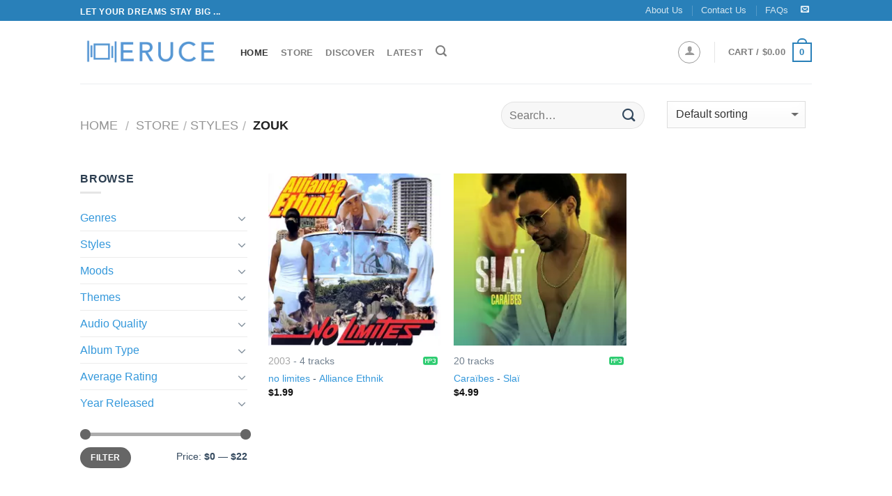

--- FILE ---
content_type: text/html; charset=UTF-8
request_url: https://www.eruce.com/store/style/zouk/
body_size: 10653
content:



	
	<!-- REGULAR PAGE -->
	<!DOCTYPE html>
<!--[if IE 9 ]> <html lang="en-US" class="ie9 loading-site no-js"> <![endif]-->
<!--[if IE 8 ]> <html lang="en-US" class="ie8 loading-site no-js"> <![endif]-->
<!--[if (gte IE 9)|!(IE)]><!--><html lang="en-US" class="loading-site no-js"> <!--<![endif]-->
<head>
    <meta charset="UTF-8" />
    <meta name="viewport" content="width=device-width, initial-scale=1.0, maximum-scale=1.0, user-scalable=no" />
	<meta http-equiv="x-dns-prefetch-control" content="on">
	<link rel='dns-prefetch' href='//photos.eruce.com' />
    <link rel="pingback" href="/xmlrpc.php" />

    <script type="text/javascript">document.documentElement.className = document.documentElement.className + ' yes-js js_active js'</script>
    <script>(function(html){html.className = html.className.replace(/\bno-js\b/,'js')})(document.documentElement);</script>

    
<!-- Place this data between the <head> tags of your website -->
<title>Eruce - Style - Zouk</title>
<meta name="description" content="View a list of cool albums on Eruce.com filtered by style: Zouk such as no limites - Alliance Ethnik, Caraïbes - Slaï" />

<!-- Schema.org markup for Google+ -->
<meta itemprop="name" content="Eruce - Style - Zouk">
<meta itemprop="description" content="View a list of cool albums on Eruce.com filtered by style: Zouk such as no limites - Alliance Ethnik, Caraïbes - Slaï">
<meta itemprop="image" content="https://photos.eruce.com/thumbs/0b5/5d4/217/931/931/8a0/f19344f23d58929c64ded872a1c85f3b_500x500.jpg">


<!-- Twitter Card data -->
<meta name="twitter:card" content="summary">
<meta name="twitter:site" content="@EruceInc">
<meta name="twitter:title" content="Eruce - Style - Zouk">
<meta name="twitter:description" content="View a list of cool albums on Eruce.com filtered by style: Zouk such as no limites - Alliance Ethnik, Caraïbes - Slaï">
<meta name="twitter:creator" content="@EruceInc">
<meta name="twitter:image" content="https://photos.eruce.com/thumbs/0b5/5d4/217/931/931/8a0/f19344f23d58929c64ded872a1c85f3b_500x500.jpg">

<!-- Open Graph data -->
<meta property="og:title" content="Eruce - Style - Zouk" />
<meta property="og:type" content="product" />
<meta property="og:url" content="https://www.eruce.com/store/style/zouk/" />
<meta property="og:image" content="https://photos.eruce.com/thumbs/0b5/5d4/217/931/931/8a0/f19344f23d58929c64ded872a1c85f3b_500x500.jpg" />
<meta property="og:description" content="View a list of cool albums on Eruce.com filtered by style: Zouk such as no limites - Alliance Ethnik, Caraïbes - Slaï" />
<meta property="og:site_name" content="Eruce" />    
    <link rel="stylesheet" href="/store/assets/css/main.min.css">
    <script type='text/javascript' src='/store/assets/js/vendor.min.js' ></script>

    <link rel="apple-touch-icon" sizes="180x180" href="/apple-touch-icon.png">
    <link rel="icon" type="image/png" sizes="32x32" href="/favicon-32x32.png">
    <link rel="icon" type="image/png" sizes="16x16" href="/favicon-16x16.png">
    <link rel="manifest" href="/site.webmanifest">
    <link rel="mask-icon" href="/safari-pinned-tab.svg" color="#5bbad5">
    <meta name="msapplication-TileColor" content="#00aba9">
    <meta name="theme-color" content="#ffffff">



<!-- Google tag (gtag.js) -->
<script async src="https://www.googletagmanager.com/gtag/js?id=G-2RQR1Z6B8V"></script>
<script>
  window.dataLayer = window.dataLayer || [];
  function gtag(){dataLayer.push(arguments);}
  gtag('js', new Date());

  gtag('config', 'G-2RQR1Z6B8V');
</script>


</head>	<body class="archive post-type-archive post-type-archive-product woocommerce woocommerce-page lightbox nav-dropdown-has-arrow">
		<div id="wrapper">
			<!-- <style>
  .alert-bar {
    color: white;
    padding: 0.5em 1em;
    text-align: center;
    background-color: #c0392b;
    text-align: left;
    
  }
  .alert-bar > div {
    max-width: 960px;
    margin : 0 auto;
    display: flex;
  }
  .alert-bar > div .icon {
    font-size: 1.2rem;
    align-self: center;
    margin-right: 20px;
  }
  .alert-bar > div .icon i{
        border: 1px solid white;
      border-radius: 50%;
      padding: 10px;
      font-size: 1em;
      width: 40px;
      height: 40px;
      text-align: center;
      line-height: 1;
  }
  .alert-bar > div .text p {
    margin-bottom: 0;
  }
</style> -->
<!-- <div class="alert-bar">
  <div>
    <div class="icon"><i class="icon-bell"></i></div>
    <div class="text">
      <p>Sorry for this inconvenience. Our media server is performing some maintenance. So we have temporarily disabled the "Add To Cart" button. If you are a registered member, you can login and download your purchased albums as usual.  We'll be back soon!</p>
    </div>
  </div>
</div> --><header id="header" class="header has-sticky sticky-jump">
   <div class="header-wrapper">
  <div id="top-bar" class="header-top hide-for-sticky nav-dark">
    <div class="flex-row container">
      <div class="flex-col hide-for-medium flex-left">
          <ul class="nav nav-left medium-nav-center nav-small  nav-divided">
              <li class="html custom html_topbar_left"><strong class="uppercase">Let your dreams stay big ...</strong></li>          </ul>
      </div><!-- flex-col left -->

      <div class="flex-col hide-for-medium flex-center">
          <ul class="nav nav-center nav-small  nav-divided">
                        </ul>
      </div><!-- center -->

      <div class="flex-col hide-for-medium flex-right">
         <ul class="nav top-bar-nav nav-right nav-small  nav-divided">
              <li id="menu-item-14542000031" class="menu-item menu-item-type-post_type menu-item-object-page"><a href="/about-us/" class="nav-top-link">About Us</a></li>
              <li id="menu-item-14542000045" class="menu-item menu-item-type-post_type menu-item-object-page  menu-item-14542000045"><a href="/contact-us/" class="nav-top-link">Contact Us</a></li>
            <li id="menu-item-14542000044" class="menu-item menu-item-type-post_type menu-item-object-page  menu-item-14542000044"><a href="/faq/" class="nav-top-link">FAQs</a></li>
            <li class="html header-social-icons ml-0">
              <div class="social-icons follow-icons " >
                  
                 <a href="/cdn-cgi/l/email-protection#6b02050d042b0e191e080e45080406" target="_blank" data-label="E-mail" rel="nofollow" class="icon plain  email tooltip" title="Send us an email"><i class="icon-envelop" ></i>      </a>
              </div>

            </li>          
        </ul>
      </div><!-- .flex-col right -->

            <div class="flex-col show-for-medium flex-grow">
          <ul class="nav nav-left medium-nav-center nav-small mobile-nav  nav-divided">
              <li class="html custom html_topbar_left"><strong class="uppercase">Let your dreams stay big ...</strong></li>          </ul>
      </div>
      
    </div><!-- .flex-row -->
</div><!-- #header-top -->
<div id="masthead" class="header-main ">
      <div class="header-inner flex-row container logo-left medium-logo-center" role="navigation">

          <!-- Logo -->
          <div id="logo" class="flex-col logo">
            <!-- Header logo -->
<a href="/" title="Eruce - Buy your music" rel="home">
    <picture>
      <source srcset="/store/assets/images/eruce-logo.300x300.webp" type="image/webp">
      <source srcset="/store/assets/images/eruce-logo.500x500.png" type="image/png">
      <img  loading="lazy" src="/store/assets/images/eruce-logo.500x500.png" width="200" height="90" class="header_logo header-logo" alt="Eruce">
    </picture>


  </a>
          </div>

          <!-- Mobile Left Elements -->
          <div class="flex-col show-for-medium flex-left">
            <ul class="mobile-nav nav nav-left ">
              <li class="nav-icon has-icon">
      <a href="#" data-open="#main-menu" data-pos="left" data-bg="main-menu-overlay" data-color="" class="is-small" aria-controls="main-menu" aria-expanded="false">
    
      <i class="icon-menu" ></i>
          </a>
  </li>            </ul>
          </div>

          <!-- Left Elements -->
          <div class="flex-col hide-for-medium flex-left
            flex-grow">
            <ul class="header-nav header-nav-main nav nav-left  nav-uppercase" >

<li id="menu-item-14542000005" class="menu-item active "><a href="/" class="nav-top-link">Home</a></li>
<li id="menu-item-14542000006" class="menu-item "><a href="/store/" class="nav-top-link">Store</a></li>
<li id="menu-item-14542000007" class="menu-item "><a href="/store/country/international/" class="nav-top-link">Discover</a></li>
<li id="menu-item-14542000008" class="menu-item "><a href="/store/country/international?orderby=date" class="nav-top-link">Latest</a></li>
<li class="header-search header-search-lightbox has-icon">
      <a href="#search-lightbox" data-open="#search-lightbox" data-focus="input.search-field"
    class="is-small">
    <i class="icon-search" style="font-size:16px;"></i></a>
      
  <div id="search-lightbox" class="mfp-hide dark text-center">
    <div class="searchform-wrapper ux-search-box relative form-flat is-large"><form method="get" class="searchform" action="/" role="search">
    <div class="flex-row relative">
                  <div class="flex-col flex-grow">
        <input type="search" class="search-field mb-0" name="s" value="" placeholder="Search" />
              </div><!-- .flex-col -->
      <div class="flex-col">
        <button type="submit" class="ux-search-submit submit-button secondary button icon mb-0">
          <i class="icon-search" ></i>        </button>
      </div><!-- .flex-col -->
    </div><!-- .flex-row -->
   <div class="live-search-results text-left z-top"></div>
</form>
</div>  </div>
</li>
            </ul>
          </div>

          <!-- Right Elements -->
          <div class="flex-col hide-for-medium flex-right">
            <ul class="header-nav header-nav-main nav nav-right  nav-uppercase">
              
<li class="account-item has-icon ">
  <div class="header-button">
    <a href="/my-account/" class="nav-top-link nav-top-not-logged-in icon button circle is-outline is-small" data-open="#login-form-popup" >
      <i class="icon-user"></i>
    </a><!-- .account-login-link -->
  </div>

  
</li>              <li class="header-divider"></li>
              <li class="cart-item has-icon has-dropdown">



<a href="/cart/" title="Cart" class="header-cart-link is-small">
  
<span class="header-cart-title">
  Cart
  /      <span class="cart-price"><span class="woocommerce-Price-amount amount"><bdi><span class="woocommerce-Price-currencySymbol">&#36;</span>0.00</bdi></span></span>
  </span>

  <span class="cart-icon image-icon">
    <strong>0</strong>
  </span> 
  

</a>
<ul class="nav-dropdown nav-dropdown-default">
   <li class="html widget_shopping_cart">
     <div class="widget_shopping_cart_content">
       

<ul class="cart_list product_list_widget ">
	
	
		<li class="empty">No products in the cart.</li>

	
</ul><!-- end product list -->


     </div>
   </li>
   </ul><!-- .nav-dropdown -->


</li>

            </ul>
          </div>

          <!-- Mobile Right Elements -->
          <div class="flex-col show-for-medium flex-right">
            <ul class="mobile-nav nav nav-right ">
              <li class="cart-item has-icon">

<a href="https://www.eruce.com/cart/" class="header-cart-link off-canvas-toggle nav-top-link is_small" data-open="#cart-popup" data-class="off-canvas-cart" title="Cart" data-pos="right">
  <span class="cart-icon image-icon">
    <strong>0</strong>
  </span> 
</a>
  <!-- Cart Sidebar Popup -->
<div id="cart-popup" class="mfp-hide widget_shopping_cart">
  <div class="cart-popup-inner inner-padding">
      <div class="cart-popup-title text-center">
          <h4 class="uppercase">Cart</h4>
          <div class="is-divider"></div>
      </div>
      <div class="widget_shopping_cart_content">
          

<ul class="cart_list product_list_widget ">
	
	
		<li class="empty">No products in the cart.</li>

	
</ul><!-- end product list -->


      </div>
  </div>
</div>

</li>

            </ul>
          </div>

      </div><!-- .header-inner -->
     
            <!-- Header divider -->
      <div class="container"><div class="top-divider full-width"></div></div>
      </div><!-- .header-main -->
<div class="header-bg-container fill"><div class="header-bg-image fill"></div><div class="header-bg-color fill"></div></div><!-- .header-bg-container -->   </div><!-- header-wrapper-->
</header>
<div itemscope itemtype="https://schema.org/WebSite" style="display: none;">
  <meta itemprop="url" content="https://www.eruce.com/"/>
  <form itemprop="potentialAction" itemscope itemtype="https://schema.org/SearchAction">
    <meta itemprop="target" content="https://www.eruce.com/store?q={search_term_string}"/>
    <input itemprop="query-input" type="text" name="search_term_string" required/>
    <input type="submit"/>
  </form>
</div>
  
						<main id="main" class="">
				<div class="shop-page-title category-page-title page-title ">

	<div class="page-title-inner flex-row  medium-flex-wrap container">
		<div class="flex-col flex-grow medium-text-center">
			<div class="is-large">
				<nav class="woocommerce-breadcrumb breadcrumbs" itemprop="breadcrumb">        <a href="/">Home</a>         <span class="divider">/</span>         <a class="e-ajax" aria-label="Store" href="/store/">Store</a><span class="divider">/</span><a class="e-ajax" aria-label="Styles" href="/store/styles/">Styles</a><span class="divider">/</span> zouk</nav>			</div>

			<div class="category-filtering category-filter-row show-for-medium">
			    <a href="#" data-open="#shop-sidebar" data-pos="left" class="filter-button uppercase plain">
			        <i class="icon-menu"></i>
			        <strong> Filter</strong>
			    </a>
			    <div class="inline-block"></div>
			</div>
		</div><!-- .flex-left -->
	  
		<div class="flex-col medium-text-center">

			<div class="row"> 
				<div class="col medium-12 small-12 large-6 hide-for-small hide-for-medium">
					<div class="col-inner">
						<div class="searchform-wrapper ux-search-box relative form-flat" style="margin-top: 6px;">
							<form method="get" class="searchform" action="/store" role="search">
									<div class="flex-row relative">
										<div class="flex-col flex-grow">
										  <input type="search" class="" name="q" value="" placeholder="Search…" autocomplete="off">		
							        	</div><!-- .flex-col -->
										<div class="flex-col">
											<button type="submit" class="ux-search-submit submit-button secondary 	button icon mb-0">
												<i class="icon-search"></i>
											</button>
										</div><!-- .flex-col -->
									</div><!-- .flex-row -->
								 
							</form>
						</div>
					</div>	
				</div>
				<div class="col medium-12 small-12 large-6">
					<div class="col-inner">
						<form class="woocommerce-ordering" method="get">
						<select name="orderby" class="orderby">
							<option value="menu_order" selected="selected">Default sorting</option>
							<option value="popularity">Sort by popularity</option>
							<option value="rating">Sort by average rating</option>
							<option value="date">Sort by newness</option>
							<option value="price">Sort by price: low to high</option>
							<option value="price-desc">Sort by price: high to low</option>
						</select>
					</form>
					</div>
					
				</div>
			</div>
	   </div><!-- .flex-right -->
	   
	</div><!-- flex-row -->


	<div class="container">
		<div class="row"> 
			<div class="col medium-12 small-12 large-6 hide-for-large ">
				<div class="col-inner">
					<div class="searchform-wrapper ux-search-box relative form-flat">
						<form method="get" class="searchform" action="/store" role="search">
								<div class="flex-row relative">
									<div class="flex-col flex-grow">
									  <input type="search" class="" name="q" value="" placeholder="Search…" autocomplete="off">		
						        	</div><!-- .flex-col -->
									<div class="flex-col">
										<button type="submit" class="ux-search-submit submit-button secondary 	button icon mb-0">
											<i class="icon-search"></i>
										</button>
									</div><!-- .flex-col -->
								</div><!-- .flex-row -->
						</form>
					</div>
				</div>

			</div>
		</div>
	</div>
</div>				<div class="row category-page-row">
					<div class="col large-3 hide-for-medium ht-sidebar">
						
<div id="shop-sidebar" class="sidebar-inner col-inner">
	<aside id="woocommerce_product_categories-13" class="widget woocommerce widget_product_categories">
		<h3 class="widget-title shop-sidebar">Browse</h3>
		<div class="is-divider small"></div>
		<ul class="product-categories">
			<!-- <li class="cat-item cat-parent has-child" aria-expanded="false">
				<a class="e-ajax" href="/store/countries/">Countries</a>
							</li> -->
			<li class="cat-item cat-parent has-child" aria-expanded="false">
				<a class="e-ajax" aria-label="Genres" href="/store/genres/">Genres</a>
				<ul class="children"><li class="cat-item"><a class="e-ajax" aria-label="Genre - Rock" href="/store/genre/rock/">Rock</a></li><li class="cat-item"><a class="e-ajax" aria-label="Genre - Pop" href="/store/genre/pop/">Pop</a></li><li class="cat-item"><a class="e-ajax" aria-label="Genre - Rap" href="/store/genre/rap/">Rap</a></li><li class="cat-item"><a class="e-ajax" aria-label="Genre - Electronic" href="/store/genre/electronic/">Electronic</a></li><li class="cat-item"><a class="e-ajax" aria-label="Genre - Classical" href="/store/genre/classical/">Classical</a></li><li class="cat-item"><a class="e-ajax" aria-label="Genre - Jazz" href="/store/genre/jazz/">Jazz</a></li><li class="cat-item"><a class="e-ajax" aria-label="Genre - R&b" href="/store/genre/r%26amp%3Bb/">R&b</a></li><li class="cat-item"><a class="e-ajax" aria-label="Genre - Blues" href="/store/genre/blues/">Blues</a></li><li class="cat-item"><a class="e-ajax" aria-label="Genre - New Age" href="/store/genre/new_age/">New Age</a></li><li class="cat-item"><a class="e-ajax" aria-label="Genre - Country" href="/store/genre/country/">Country</a></li><li class="cat-item"><a class="e-ajax" aria-label="Genre - International" href="/store/genre/international/">International</a></li><li class="cat-item"><a class="e-ajax" aria-label="Genre - Folk" href="/store/genre/folk/">Folk</a></li><li class="cat-item"><a class="e-ajax" aria-label="Genre - Latin" href="/store/genre/latin/">Latin</a></li><li class="cat-item"><a class="e-ajax" aria-label="Genre - Vocal" href="/store/genre/vocal/">Vocal</a></li><li class="cat-item"><a class="e-ajax" aria-label="Genre - Religious" href="/store/genre/religious/">Religious</a></li><li class="cat-item"><a class="e-ajax" aria-label="Genre - Reggae" href="/store/genre/reggae/">Reggae</a></li><li class="cat-item"><a class="e-ajax" aria-label="Genre - Stage & Screen" href="/store/genre/stage_%26amp%3B_screen/">Stage & Screen</a></li><li class="cat-item"><a class="e-ajax" aria-label="Genre - Easy Listening" href="/store/genre/easy_listening/">Easy Listening</a></li><li class="cat-item"><a class="e-ajax" aria-label="Genre - Holiday" href="/store/genre/holiday/">Holiday</a></li><li class="cat-item"><a class="e-ajax" aria-label="Genre - Avant-garde" href="/store/genre/avant-garde/">Avant-garde</a></li></ul>			</li>
			<li class="cat-item cat-parent has-child" aria-expanded="false">
				<a class="e-ajax" aria-label="Styles" href="/store/styles/">Styles</a>
				<ul class="children"><li class="cat-item"><a class="e-ajax" aria-label="Style - Dance" href="/store/style/dance/">Dance</a></li><li class="cat-item"><a class="e-ajax" aria-label="Style - Concert" href="/store/style/concert/">Concert</a></li><li class="cat-item"><a class="e-ajax" aria-label="Style - Ballad" href="/store/style/ballad/">Ballad</a></li><li class="cat-item"><a class="e-ajax" aria-label="Style - Film Music" href="/store/style/film_music/">Film Music</a></li><li class="cat-item"><a class="e-ajax" aria-label="Style - Chinese Music" href="/store/style/chinese_music/">Chinese Music</a></li><li class="cat-item"><a class="e-ajax" aria-label="Style - Alternative" href="/store/style/alternative/">Alternative</a></li><li class="cat-item"><a class="e-ajax" aria-label="Style - Vietnamese Youth Music" href="/store/style/vietnamese_youth_music/">Vietnamese Youth Music</a></li><li class="cat-item"><a class="e-ajax" aria-label="Style - Indie Rock" href="/store/style/indie_rock/">Indie Rock</a></li><li class="cat-item"><a class="e-ajax" aria-label="Style - Others" href="/store/style/others/">Others</a></li><li class="cat-item"><a class="e-ajax" aria-label="Style - Rock" href="/store/style/rock/">Rock</a></li><li class="cat-item"><a class="e-ajax" aria-label="Style - Heavy Metal" href="/store/style/heavy_metal/">Heavy Metal</a></li><li class="cat-item"><a class="e-ajax" aria-label="Style - Piano" href="/store/style/piano/">Piano</a></li><li class="cat-item"><a class="e-ajax" aria-label="Style - World Music" href="/store/style/world_music/">World Music</a></li><li class="cat-item"><a class="e-ajax" aria-label="Style - Soul" href="/store/style/soul/">Soul</a></li><li class="cat-item"><a class="e-ajax" aria-label="Style - Vietnamese Bolero" href="/store/style/vietnamese_bolero/">Vietnamese Bolero</a></li><li class="cat-item"><a class="e-ajax" aria-label="Style - Alternative Pop" href="/store/style/alternative_pop/">Alternative Pop</a></li><li class="cat-item"><a class="e-ajax" aria-label="Style - Contemporary Pop" href="/store/style/contemporary_pop/">Contemporary Pop</a></li><li class="cat-item"><a class="e-ajax" aria-label="Style - Indie" href="/store/style/indie/">Indie</a></li><li class="cat-item"><a class="e-ajax" aria-label="Style - Lounge" href="/store/style/lounge/">Lounge</a></li><li class="cat-item"><a class="e-ajax" aria-label="Style - Violin" href="/store/style/violin/">Violin</a></li></ul>			</li>

			<li class="cat-item cat-parent has-child" aria-expanded="false">
				<a class="e-ajax" aria-label="Moods" href="/store/moods/">Moods</a>
				<ul class="children"><li class="cat-item"><a class="e-ajax" aria-label="Mood - Rousing" href="/store/mood/rousing/">Rousing</a></li><li class="cat-item"><a class="e-ajax" aria-label="Mood - Reflective" href="/store/mood/reflective/">Reflective</a></li><li class="cat-item"><a class="e-ajax" aria-label="Mood - Earnest" href="/store/mood/earnest/">Earnest</a></li><li class="cat-item"><a class="e-ajax" aria-label="Mood - Energetic" href="/store/mood/energetic/">Energetic</a></li><li class="cat-item"><a class="e-ajax" aria-label="Mood - Passionate" href="/store/mood/passionate/">Passionate</a></li><li class="cat-item"><a class="e-ajax" aria-label="Mood - Confident" href="/store/mood/confident/">Confident</a></li><li class="cat-item"><a class="e-ajax" aria-label="Mood - Playful" href="/store/mood/playful/">Playful</a></li><li class="cat-item"><a class="e-ajax" aria-label="Mood - Stylish" href="/store/mood/stylish/">Stylish</a></li><li class="cat-item"><a class="e-ajax" aria-label="Mood - Dramatic" href="/store/mood/dramatic/">Dramatic</a></li><li class="cat-item"><a class="e-ajax" aria-label="Mood - Intimate" href="/store/mood/intimate/">Intimate</a></li><li class="cat-item"><a class="e-ajax" aria-label="Mood - Amiable" href="/store/mood/amiable/">Amiable</a></li><li class="cat-item"><a class="e-ajax" aria-label="Mood - Good-natured" href="/store/mood/good-natured/">Good-natured</a></li><li class="cat-item"><a class="e-ajax" aria-label="Mood - Aggressive" href="/store/mood/aggressive/">Aggressive</a></li><li class="cat-item"><a class="e-ajax" aria-label="Mood - Theatrical" href="/store/mood/theatrical/">Theatrical</a></li><li class="cat-item"><a class="e-ajax" aria-label="Mood - Bittersweet" href="/store/mood/bittersweet/">Bittersweet</a></li><li class="cat-item"><a class="e-ajax" aria-label="Mood - Intense" href="/store/mood/intense/">Intense</a></li><li class="cat-item"><a class="e-ajax" aria-label="Mood - Sophisticated" href="/store/mood/sophisticated/">Sophisticated</a></li><li class="cat-item"><a class="e-ajax" aria-label="Mood - Yearning" href="/store/mood/yearning/">Yearning</a></li><li class="cat-item"><a class="e-ajax" aria-label="Mood - Freewheeling" href="/store/mood/freewheeling/">Freewheeling</a></li><li class="cat-item"><a class="e-ajax" aria-label="Mood - Laid-back" href="/store/mood/laid-back/">Laid-back</a></li></ul>			</li>

			<li class="cat-item cat-parent has-child" aria-expanded="false">
				<a class="e-ajax" aria-label="Themes" href="/store/themes/">Themes</a>
				<ul class="children"><li class="cat-item"><a class="e-ajax" aria-label="Theme - Hanging Out" href="/store/theme/hanging_out/">Hanging Out</a></li><li class="cat-item"><a class="e-ajax" aria-label="Theme - Introspection" href="/store/theme/introspection/">Introspection</a></li><li class="cat-item"><a class="e-ajax" aria-label="Theme - Reflection" href="/store/theme/reflection/">Reflection</a></li><li class="cat-item"><a class="e-ajax" aria-label="Theme - Late Night" href="/store/theme/late_night/">Late Night</a></li><li class="cat-item"><a class="e-ajax" aria-label="Theme - Guys Night Out" href="/store/theme/guys_night_out/">Guys Night Out</a></li><li class="cat-item"><a class="e-ajax" aria-label="Theme - Partying" href="/store/theme/partying/">Partying</a></li><li class="cat-item"><a class="e-ajax" aria-label="Theme - Cool & Cocky" href="/store/theme/cool_%26amp%3B_cocky/">Cool & Cocky</a></li><li class="cat-item"><a class="e-ajax" aria-label="Theme - Heartache" href="/store/theme/heartache/">Heartache</a></li><li class="cat-item"><a class="e-ajax" aria-label="Theme - Tgif" href="/store/theme/tgif/">Tgif</a></li><li class="cat-item"><a class="e-ajax" aria-label="Theme - Relaxation" href="/store/theme/relaxation/">Relaxation</a></li><li class="cat-item"><a class="e-ajax" aria-label="Theme - In Love" href="/store/theme/in_love/">In Love</a></li><li class="cat-item"><a class="e-ajax" aria-label="Theme - The Creative Side" href="/store/theme/the_creative_side/">The Creative Side</a></li><li class="cat-item"><a class="e-ajax" aria-label="Theme - Playful" href="/store/theme/playful/">Playful</a></li><li class="cat-item"><a class="e-ajax" aria-label="Theme - Summer" href="/store/theme/summer/">Summer</a></li><li class="cat-item"><a class="e-ajax" aria-label="Theme - Girls Night Out" href="/store/theme/girls_night_out/">Girls Night Out</a></li><li class="cat-item"><a class="e-ajax" aria-label="Theme - Freedom" href="/store/theme/freedom/">Freedom</a></li><li class="cat-item"><a class="e-ajax" aria-label="Theme - Comfort" href="/store/theme/comfort/">Comfort</a></li><li class="cat-item"><a class="e-ajax" aria-label="Theme - Sunday Afternoon" href="/store/theme/sunday_afternoon/">Sunday Afternoon</a></li><li class="cat-item"><a class="e-ajax" aria-label="Theme - Rainy Day" href="/store/theme/rainy_day/">Rainy Day</a></li><li class="cat-item"><a class="e-ajax" aria-label="Theme - Club" href="/store/theme/club/">Club</a></li></ul>			</li>

			<li class="cat-item cat-parent has-child" aria-expanded="false">
				<a class="e-ajax" aria-label="Audio Quality" href="#">Audio Quality</a>
				<ul class="children">
					<li class="cat-item"><a class="e-ajax" aria-label="Quality - MP3 - 320kps" href="/store/quality/mp3-320kbps/">MP3 - 320kbps</a></li>
					<li class="cat-item"><a class="e-ajax" aria-label="Quality - FLAC" href="/store/quality/flac-cd/">FLAC - CD Quality</a></li>
					<li class="cat-item"><a class="e-ajax" aria-label="Quality - Both MP3 and FLAC" href="/store/quality/all/">All</a></li>
				</ul>
			</li>


			<li class="cat-item cat-parent has-child" aria-expanded="false">
				<a class="e-ajax" aria-label="Album Type" href="#">Album Type</a>
				<ul class="children">
					<li class="cat-item"><a class="e-ajax" aria-label="Album Type - Album" href="/store/type/album/">Album</a></li>
					<li class="cat-item"><a class="e-ajax" aria-label="Album Type - Single" href="/store/type/single/">Single</a></li>
				</ul>
			</li>

			<li class="cat-item cat-parent has-child" aria-expanded="false">
				<a class="e-ajax" aria-label="Rating" href="#">Average Rating</a>
				<ul class="children">
					<li class="cat-item ">
						<a class="e-ajax" aria-label="Rating - 5 stars" href="/store/rating/5/">
							<div class="star-rating" title="Rated 5 out of 5">
                      			<span style="width:100%;font-size: 16px;opacity: 1">
                    		</div>
						</a>					
					</li>
					<li class="cat-item ">
						<a class="e-ajax" aria-label="Rating - 4 stars" href="/store/rating/4/">
							<div class="star-rating" title="Rated 4 out of 5">
                      			<span style="width:80%;font-size: 16px;opacity: 1">
                    		</div>
						</a>					
					</li>
					<li class="cat-item ">
						<a class="e-ajax" aria-label="Rating - 3 stars" href="/store/rating/3/">
							<div class="star-rating" title="Rated 3 out of 5">
                      			<span style="width:60%;font-size: 16px;opacity: 1">
                    		</div>
						</a>					
					</li>
					<li class="cat-item ">
						<a class="e-ajax" aria-label="Rating - 2 stars" href="/store/rating/2/">
							<div class="star-rating" title="Rated 2 out of 5">
                      			<span style="width:40%;font-size: 16px;opacity: 1">
                    		</div>
						</a>					
					</li>
				</ul>
			</li>

			<li class="cat-item cat-parent has-child" aria-expanded="false">
				<a class="e-ajax" aria-label="Years" href="/store/years/">Year Released</a>
				<ul class="children">
					<li class="cat-item cat-parent has-child">
						<a class="e-ajax" aria-label="Year Released - 2020s" href="/store/year/2020s/">2020s</a>
						<ul class="children">
							<li class="cat-item"><a class="e-ajax" aria-label="Year Released - 2020" href="/store/year/2020/">2020</a></li>
						</ul>
					</li>
					<li class="cat-item cat-parent has-child">
						<a class="e-ajax" aria-label="Year Released - 2010s" href="/store/year/2010s/">2010s</a>
						<ul class="children">
							<li class="cat-item"><a class="e-ajax" aria-label="Year Released - 2019" href="/store/year/2019/">2019</a></li>
							<li class="cat-item"><a class="e-ajax" aria-label="Year Released - 2018" href="/store/year/2018/">2018</a></li>
							<li class="cat-item"><a class="e-ajax" aria-label="Year Released - 2017" href="/store/year/2017/">2017</a></li>
							<li class="cat-item"><a class="e-ajax" aria-label="Year Released - 2016" href="/store/year/2016/">2016</a></li>
							<li class="cat-item"><a class="e-ajax" aria-label="Year Released - 2015" href="/store/year/2015/">2015</a></li>
							<li class="cat-item"><a class="e-ajax" aria-label="Year Released - 2014" href="/store/year/2014/">2014</a></li>
							<li class="cat-item"><a class="e-ajax" aria-label="Year Released - 2013" href="/store/year/2013/">2013</a></li>
							<li class="cat-item"><a class="e-ajax" aria-label="Year Released - 2012" href="/store/year/2012/">2012</a></li>
							<li class="cat-item"><a class="e-ajax" aria-label="Year Released - 2011" href="/store/year/2011/">2011</a></li>
							<li class="cat-item"><a class="e-ajax" aria-label="Year Released - 2010" href="/store/year/2010/">2010</a></li>
						</ul>
					</li>
					<li class="cat-item cat-parent has-child">
						<a class="e-ajax" aria-label="Year Released - 2000s" href="/store/year/2000s/">2000s</a>
						<ul class="children">
							<li class="cat-item"><a class="e-ajax" aria-label="Year Released - 2009" href="/store/year/2009/">2009</a></li>
							<li class="cat-item"><a class="e-ajax" aria-label="Year Released - 2008" href="/store/year/2008/">2008</a></li>
							<li class="cat-item"><a class="e-ajax" aria-label="Year Released - 2007" href="/store/year/2007/">2007</a></li>
							<li class="cat-item"><a class="e-ajax" aria-label="Year Released - 2006" href="/store/year/2006/">2006</a></li>
							<li class="cat-item"><a class="e-ajax" aria-label="Year Released - 2005" href="/store/year/2005/">2005</a></li>
							<li class="cat-item"><a class="e-ajax" aria-label="Year Released - 2004" href="/store/year/2004/">2004</a></li>
							<li class="cat-item"><a class="e-ajax" aria-label="Year Released - 2003" href="/store/year/2003/">2003</a></li>
							<li class="cat-item"><a class="e-ajax" aria-label="Year Released - 2002" href="/store/year/2002/">2002</a></li>
							<li class="cat-item"><a class="e-ajax" aria-label="Year Released - 2001" href="/store/year/2001/">2001</a></li>
							<li class="cat-item"><a class="e-ajax" aria-label="Year Released - 2000" href="/store/year/2000/">2000</a></li>
						</ul>
					</li>
					<li class="cat-item cat-parent has-child">
						<a class="e-ajax" aria-label="Year Released - '90s" href="/store/year/1990s/">1990s</a>
						<ul class="children">
							<li class="cat-item"><a class="e-ajax" aria-label="Year Released - 1999" href="/store/year/1999/">1999</a></li>
							<li class="cat-item"><a class="e-ajax" aria-label="Year Released - 1998" href="/store/year/1998/">1998</a></li>
							<li class="cat-item"><a class="e-ajax" aria-label="Year Released - 1997" href="/store/year/1997/">1997</a></li>
							<li class="cat-item"><a class="e-ajax" aria-label="Year Released - 1996" href="/store/year/1996/">1996</a></li>
							<li class="cat-item"><a class="e-ajax" aria-label="Year Released - 1995" href="/store/year/1995/">1995</a></li>
							<li class="cat-item"><a class="e-ajax" aria-label="Year Released - 1994" href="/store/year/1994/">1994</a></li>
							<li class="cat-item"><a class="e-ajax" aria-label="Year Released - 1993" href="/store/year/1993/">1993</a></li>
							<li class="cat-item"><a class="e-ajax" aria-label="Year Released - 1992" href="/store/year/1992/">1992</a></li>
							<li class="cat-item"><a class="e-ajax" aria-label="Year Released - 1991" href="/store/year/1991/">1991</a></li>
							<li class="cat-item"><a class="e-ajax" aria-label="Year Released - 1990" href="/store/year/1990/">1990</a></li>
						</ul>
					</li>
					<li class="cat-item cat-parent has-child">
						<a class="e-ajax" aria-label="Year Released - '80s" href="/store/year/1980s/">1980s</a>
						<ul class="children">
							<li class="cat-item"><a class="e-ajax" aria-label="Year Released - 1989" href="/store/year/1989/">1989</a></li>
							<li class="cat-item"><a class="e-ajax" aria-label="Year Released - 1988" href="/store/year/1988/">1988</a></li>
							<li class="cat-item"><a class="e-ajax" aria-label="Year Released - 1987" href="/store/year/1987/">1987</a></li>
							<li class="cat-item"><a class="e-ajax" aria-label="Year Released - 1986" href="/store/year/1986/">1986</a></li>
							<li class="cat-item"><a class="e-ajax" aria-label="Year Released - 1985" href="/store/year/1985/">1985</a></li>
							<li class="cat-item"><a class="e-ajax" aria-label="Year Released - 1984" href="/store/year/1984/">1984</a></li>
							<li class="cat-item"><a class="e-ajax" aria-label="Year Released - 1983" href="/store/year/1983/">1983</a></li>
							<li class="cat-item"><a class="e-ajax" aria-label="Year Released - 1982" href="/store/year/1982/">1982</a></li>
							<li class="cat-item"><a class="e-ajax" aria-label="Year Released - 1981" href="/store/year/1981/">1981</a></li>
							<li class="cat-item"><a class="e-ajax" aria-label="Year Released - 1980" href="/store/year/1980/">1980</a></li>
						</ul>
					</li>
					<li class="cat-item cat-parent has-child">
						<a class="e-ajax" aria-label="Year Released - '70s" href="/store/year/1970s/">1970s</a>
						<ul class="children">
							<li class="cat-item"><a class="e-ajax" aria-label="Year Released - 1979" href="/store/year/1979/">1979</a></li>
							<li class="cat-item"><a class="e-ajax" aria-label="Year Released - 1978" href="/store/year/1978/">1978</a></li>
							<li class="cat-item"><a class="e-ajax" aria-label="Year Released - 1977" href="/store/year/1977/">1977</a></li>
							<li class="cat-item"><a class="e-ajax" aria-label="Year Released - 1976" href="/store/year/1976/">1976</a></li>
							<li class="cat-item"><a class="e-ajax" aria-label="Year Released - 1975" href="/store/year/1975/">1975</a></li>
							<li class="cat-item"><a class="e-ajax" aria-label="Year Released - 1974" href="/store/year/1974/">1974</a></li>
							<li class="cat-item"><a class="e-ajax" aria-label="Year Released - 1973" href="/store/year/1973/">1973</a></li>
							<li class="cat-item"><a class="e-ajax" aria-label="Year Released - 1972" href="/store/year/1972/">1972</a></li>
							<li class="cat-item"><a class="e-ajax" aria-label="Year Released - 1971" href="/store/year/1971/">1971</a></li>
							<li class="cat-item"><a class="e-ajax" aria-label="Year Released - 1970" href="/store/year/1970/">1970</a></li>
						</ul>
					</li>
					<li class="cat-item cat-parent has-child">
						<a class="e-ajax" aria-label="Year Released - '60s" href="/store/year/1960s/">1960s</a>
						<ul class="children">
							<li class="cat-item"><a class="e-ajax" aria-label="Year Released - 1969" href="/store/year/1969/">1969</a></li>
							<li class="cat-item"><a class="e-ajax" aria-label="Year Released - 1968" href="/store/year/1968/">1968</a></li>
							<li class="cat-item"><a class="e-ajax" aria-label="Year Released - 1967" href="/store/year/1967/">1967</a></li>
							<li class="cat-item"><a class="e-ajax" aria-label="Year Released - 1966" href="/store/year/1966/">1966</a></li>
							<li class="cat-item"><a class="e-ajax" aria-label="Year Released - 1965" href="/store/year/1965/">1965</a></li>
							<li class="cat-item"><a class="e-ajax" aria-label="Year Released - 1964" href="/store/year/1964/">1964</a></li>
							<li class="cat-item"><a class="e-ajax" aria-label="Year Released - 1963" href="/store/year/1963/">1963</a></li>
							<li class="cat-item"><a class="e-ajax" aria-label="Year Released - 1962" href="/store/year/1962/">1962</a></li>
							<li class="cat-item"><a class="e-ajax" aria-label="Year Released - 1961" href="/store/year/1961/">1961</a></li>
							<li class="cat-item"><a class="e-ajax" aria-label="Year Released - 1960" href="/store/year/1960/">1960</a></li>
						</ul>
					</li>
					<li class="cat-item cat-parent">
						<a class="e-ajax" aria-label="Year Released Older Than '60s" href="/store/year/before-60s">Older</a>
					</li>
				</ul>
			</li>
		</ul>
	</aside>				

	<aside id="woocommerce_price_filter-9" class="widget woocommerce widget_price_filter">

		<form method="get" action="/store">
			<div class="price_slider_wrapper">
				<div class="price_slider" style="display:none;"></div>
				<div class="price_slider_amount">
					<input type="text" id="min_price" name="min_price" value="" data-min="0" placeholder="Min price" />
					<input type="text" id="max_price" name="max_price" value="" data-max="22" placeholder="Max price" />
					<button type="submit" class="button">Filter</button>
					<div class="price_label">
						Price: <span class="from"></span> &mdash; <span class="to"></span>
					</div>
					
					<div class="clear"></div>
				</div>
			</div>
		</form>
	</aside>			
</div>					</div>
					<div class="col large-9 ht-list"> 
						<div class="shop-container">

	
<div class="row" id="did-you-mean" style="margin-left: 0px;">
	</div>	<div class="products row row-small large-columns-3 medium-columns-3 small-columns-2">
		<div class="product-small album col has-hover post-37832400000 has-children">
          <div class="col-inner"> 
            <div class="badge-container absolute left top z-1"></div> 
            <div class="product-small box ">
              <div class="box-image">
                <div class="image-fade_in_back">
                  <a class="e-ajax" aria-label="no limites - Alliance Ethnik" href="/store/album/no-limites-alliance-ethnik-jz719ne78x/">
                    <picture><source srcset='https://photos.eruce.com/thumbs/0b5/5d4/217/931/931/8a0/f19344f23d58929c64ded872a1c85f3b_250x250.webp' type='image/webp'><source srcset='https://photos.eruce.com/thumbs/0b5/5d4/217/931/931/8a0/f19344f23d58929c64ded872a1c85f3b_250x250.jpg' type='image/jpeg'><img loading='lazy' src='https://photos.eruce.com/thumbs/0b5/5d4/217/931/931/8a0/f19344f23d58929c64ded872a1c85f3b_250x250.jpg' onerror='this.src='/store/assets/images/disc.svg';' onload='this.classList.remove("loading")' alt='no limites - Alliance Ethnik' class='woocommerce-placeholder wp-post-image loading'/></picture>                  </a>
                </div>
                                <div class="image-tools is-small hide-for-small bottom left show-on-hover"></div>
                <div class="image-tools grid-tools text-center hide-for-small bottom hover-slide-in show-on-hover">
                    <a class="eruce-quick-view" data-prod="37832400000" data-prod-hash="jz719ne78x" data-prod-title="no limites - Alliance Ethnik" href="#">Quick View</a>
                </div>


              </div><!-- box-image -->
            
              <div class="box-text box-text-products">
                <div class="title-wrapper">  
                  <p class="category year-released  no-text-overflow product-cat op-7"> 

                                            <a class="e-ajax" style="margin:0" aria-label="Year - 2003" href="/store/year/2003/">2003</a>
                      - 
                                            <span>4 tracks</span>
                      <div id="audio-quality">
                        <a target="_blank" href="/what-is-mp3/"><i class="icon-file-mp3"></i></a>                      </div>
                  </p> 

                   


                  <p class="name product-title">
                    <a style="display: inline;" class="e-ajax" aria-label="no limites - Alliance Ethnik" href="/store/album/no-limites-alliance-ethnik-jz719ne78x/">no limites</a>
                     - <a class="e-ajax" href="/store/artist/Alliance-Ethnik/" aria-label="Artist - Alliance Ethnik">Alliance Ethnik</a>                  </p>
                  
                </div>
                <div class="price-wrapper">
                  
                                       <span class="price">
                      <span class="woocommerce-Price-amount amount"><span class="woocommerce-Price-currencySymbol">$</span>1.99</span>
                     </span>
                                    
                  
                </div>  

              </div><!-- box-text -->
            </div><!-- box -->
          </div><!-- .col-inner -->
        </div><div class="product-small album col has-hover post-25298500000 has-children">
          <div class="col-inner"> 
            <div class="badge-container absolute left top z-1"></div> 
            <div class="product-small box ">
              <div class="box-image">
                <div class="image-fade_in_back">
                  <a class="e-ajax" aria-label="Caraïbes - Slaï" href="/store/album/caraibes-slai-j91v120o1q/">
                    <picture><source srcset='https://photos.eruce.com/thumbs/72b/3ee/c4e/3ee/5d4/32b/cc224ac940566dbbb35623829fd439df_250x250.webp' type='image/webp'><source srcset='https://photos.eruce.com/thumbs/72b/3ee/c4e/3ee/5d4/32b/cc224ac940566dbbb35623829fd439df_250x250.jpg' type='image/jpeg'><img loading='lazy' src='https://photos.eruce.com/thumbs/72b/3ee/c4e/3ee/5d4/32b/cc224ac940566dbbb35623829fd439df_250x250.jpg' onerror='this.src='/store/assets/images/disc.svg';' onload='this.classList.remove("loading")' alt='Caraïbes - Slaï' class='woocommerce-placeholder wp-post-image loading'/></picture>                  </a>
                </div>
                                <div class="image-tools is-small hide-for-small bottom left show-on-hover"></div>
                <div class="image-tools grid-tools text-center hide-for-small bottom hover-slide-in show-on-hover">
                    <a class="eruce-quick-view" data-prod="25298500000" data-prod-hash="j91v120o1q" data-prod-title="Caraïbes - Slaï" href="#">Quick View</a>
                </div>


              </div><!-- box-image -->
            
              <div class="box-text box-text-products">
                <div class="title-wrapper">  
                  <p class="category year-released  no-text-overflow product-cat op-7"> 

                                            <span>20 tracks</span>
                      <div id="audio-quality">
                        <a target="_blank" href="/what-is-mp3/"><i class="icon-file-mp3"></i></a>                      </div>
                  </p> 

                   


                  <p class="name product-title">
                    <a style="display: inline;" class="e-ajax" aria-label="Caraïbes - Slaï" href="/store/album/caraibes-slai-j91v120o1q/">Caraïbes</a>
                     - <a class="e-ajax" href="/store/artist/Sla%C3%AF/" aria-label="Artist - Slaï">Slaï</a>                  </p>
                  
                </div>
                <div class="price-wrapper">
                  
                                       <span class="price">
                      <span class="woocommerce-Price-amount amount"><span class="woocommerce-Price-currencySymbol">$</span>4.99</span>
                     </span>
                                    
                  
                </div>  

              </div><!-- box-text -->
            </div><!-- box -->
          </div><!-- .col-inner -->
        </div>	</div>

	<div class="container">
			</div>
</div>

					</div>
				</div>
			</main>	
			<footer id="footer" class="footer-wrapper">
    <div class="absolute-footer dark medium-text-center small-text-center">
        <div class="container clearfix">
            <div class="footer-primary pull-left">
                <div class="menu-eruce-footer-menu-container">
                    <ul id="menu-eruce-footer-menu" class="links footer-nav uppercase">
                        <li id="menu-item-14542000013" class="menu-item menu-item-type-custom menu-item-object-custom menu-item-14542000013"><a href="/">Home</a></li>
                        <li id="menu-item-14542000016" class="menu-item menu-item-type-custom menu-item-object-custom menu-item-14542000016"><a href="/">Store</a></li>
                        <li id="menu-item-14542000023" class="menu-item menu-item-type-post_type menu-item-object-page menu-item-14542000023"><a href="/privacy-policy/">Privacy Policy</a></li>
                        <li id="menu-item-14542000026" class="menu-item menu-item-type-post_type menu-item-object-page menu-item-14542000026"><a href="/terms-and-conditions/">Terms and Conditions</a></li>
                    </ul>
                </div>
                <div class="copyright-footer">
                    Copyright 2026 &copy; <strong>Eruce Inc.</strong> </div>
            </div>
            <!-- .left -->
        </div>
        <!-- .container -->
    </div>
    <!-- .absolute-footer -->
    <a href="#top" class="back-to-top button invert plain is-outline hide-for-medium icon circle fixed bottom z-1" id="top-link"><i class="icon-angle-up" ></i></a>
</footer>
<!-- .footer-wrapper -->

</div>
<!-- #wrapper -->

<!-- Mobile Sidebar -->
<div id="main-menu" class="mobile-sidebar mfp-hide">
    <div class="sidebar-menu ">
        <ul class="nav nav-sidebar  nav-vertical nav-uppercase">
            <li class="header-search-form search-form html relative has-icon">
                <div class="header-search-form-wrapper">
                    <div class="searchform-wrapper ux-search-box relative form-flat is-normal">
                        <form method="get" class="searchform" action="/" role="search">
                            <div class="flex-row relative">
                                <div class="flex-col flex-grow">
                                    <input type="search" class="search-field mb-0" name="s" value="" placeholder="Search" />
                                    <input type="hidden" name="post_type" value="product" />
                                </div>
                                <!-- .flex-col -->
                                <div class="flex-col">
                                    <button type="submit" class="ux-search-submit submit-button secondary button icon mb-0">
                                        <i class="icon-search"></i> </button>
                                </div>
                                <!-- .flex-col -->
                            </div>
                            <!-- .flex-row -->
                            <div class="live-search-results text-left z-top"></div>
                        </form>
                    </div>
                </div>
            </li>
            <li class="menu-item "><a href="/" class="nav-top-link">Home</a></li>
            <li class="menu-item "><a href="/store/" class="nav-top-link">Store</a></li>
            <li class="menu-item "><a href="/store/country/international/" class="nav-top-link">Discover</a></li>
            <li class="menu-item "><a href="/store/country/international?orderby=date" class="nav-top-link">Latest</a></li>
            <li class="account-item has-icon menu-item">
                <a href="/my-account/" class="nav-top-link nav-top-not-logged-in">
                    <span class="header-account-title"> Login  </span>
                </a>
                <!-- .account-login-link -->
            </li>
            <li class="html header-social-icons ml-0">
                <div class="social-icons follow-icons ">
                    <a href="/cdn-cgi/l/email-protection#7811161e17381d0a0d1b1d561b1715" target="_blank" data-label="E-mail" rel="nofollow" class="icon plain  email tooltip" title="Send us an email"><i class="icon-envelop" ></i>	</a>
                </div>
            </li>
        </ul>
    </div>
    <!-- inner -->
</div>
<!-- #mobile-menu -->

<div id="login-form-popup" class="lightbox-content mfp-hide">
    <div class="account-container lightbox-inner">

        <div class="col2-set row row-divided row-large" id="customer_login">
            <div class="col-2 large-6 col pb-0">
                <div class="account-login-inner">
                    <h3 class="uppercase">Login</h3>

                    <form method="post" class="login" action='/wp-login.php'>
                        <p class="woocommerce-FormRow woocommerce-FormRow--wide form-row form-row-wide">
                            <label for="username">Username or email address <span class="required">*</span></label>
                            <input type="text" class="woocommerce-Input woocommerce-Input--text input-text" name="log" id="user_login" value="" autocomplete="off">
                        </p>
                        <p class="woocommerce-FormRow woocommerce-FormRow--wide form-row form-row-wide">
                            <label for="password">Password <span class="required">*</span></label>
                            <input class="woocommerce-Input woocommerce-Input--text input-text" type="password" name="pwd" id="user_pass" autocomplete="off">
                        </p>
                        <p class="form-row">
                            <input type="hidden" name="redirect_to" value="/my-account/">
                            <input type="submit" class="woocommerce-Button button" name="wp-submit" value="Login">
                            <label for="rememberme" class="inline">
                                <input class="woocommerce-Input woocommerce-Input--checkbox" name="rememberme" type="checkbox" id="rememberme" value="forever"> Remember me </label>
                        </p>
                        <p class="woocommerce-LostPassword lost_password">
                            <a href="/my-account/lost-password/">Lost your password?</a>
                        </p>
                    </form>

                </div>
                <!-- .login-inner -->

            </div>

            <!-- REGISTER SECTION -->
            <div class="col-2 large-6 col pb-0">

                <div class="account-register-inner">

                    <h3 class="uppercase">Register</h3>

                    <form method="post" class="register">

                        
                            
                                    <p class="woocommerce-FormRow woocommerce-FormRow--wide form-row form-row-wide">
                                        <label for="reg_email">
                                            Email address <span class="required">*</span></label>
                                        <input type="email" class="woocommerce-Input woocommerce-Input--text input-text" name="email" id="reg_email" value="" />
                                    </p>

                                    
                                        <p class="woocommerce-FormRow woocommerce-FormRow--wide form-row form-row-wide">
                                            <label for="reg_password">
                                                Password <span class="required">*</span></label>
                                            <input type="password" class="woocommerce-Input woocommerce-Input--text input-text" name="password" id="reg_password" />
                                        </p>

                                        
                                            <!-- Spam Trap -->
                                            <div style="left: -999em; position: absolute;">
                                                <label for="trap">
                                                    Anti-spam                                                </label>
                                                <input type="text" name="email_2" id="trap" tabindex="-1" />
                                            </div>

                                            <wc-order-attribution-inputs></wc-order-attribution-inputs><div class="woocommerce-privacy-policy-text"></div>                                                
                                                    <p class="woocomerce-FormRow form-row">
                                                        <input type="hidden" id="_wpnonce" name="_wpnonce" value="4319cade07" /><input type="hidden" name="_wp_http_referer" value="/store/style/zouk/" />                                                            <input type="submit" class="woocommerce-Button button" name="register" value="Register" />
                                                    </p>

                                                    
                    </form>

                </div>

            </div>
            <!-- .large-6 -->
        </div>

    </div>
    <!-- .account-login-container -->
    <div class="my-account-header page-title normal-title">
        <div class="page-title-inner flex-row  container">
            <div class="flex-col flex-grow medium-text-center">
                <div class="text-center social-login">
                    <!-- <a href="/wp-login.php?loginFacebook=1&amp;redirect=https://www.eruce.com/" class="button social-button large facebook circle" onclick="window.location = '/wp-login.php?loginFacebook=1&amp;redirect='+window.location.href; return false;">
                        <i class="icon-facebook"></i>
                        <span>Login with <strong>Facebook</strong></span></a> -->
                    <a class="button social-button large google-plus circle" href="/wp-login.php?loginGoogle=1&amp;redirect=https://www.eruce.com/" onclick="window.location = '/wp-login.php?loginGoogle=1&amp;redirect='+window.location.href; return false;">
                        <i class="icon-google-plus"></i>
                        <span>Login with <strong>Google</strong></span>
                    </a>
                </div>
            </div>
            <!-- .flex-left -->
        </div>
        <!-- flex-row -->
    </div>
    <!-- .page-title -->
</div>

<script data-cfasync="false" src="/cdn-cgi/scripts/5c5dd728/cloudflare-static/email-decode.min.js"></script><script type="text/template" id="tmpl-variation-template">
    <div class="woocommerce-variation-description">
        {{{ data.variation.variation_description }}}
    </div>

    <div class="woocommerce-variation-price">
        {{{ data.variation.price_html }}}
    </div>

    <div class="woocommerce-variation-availability">
        {{{ data.variation.availability_html }}}
    </div>
</script>
<script type="text/template" id="tmpl-unavailable-variation-template">
    <p>Sorry, this product is unavailable. Please choose a different combination.</p>
</script>

<script type='text/javascript' src="/store/assets/js/main.min.js"></script>

<script>
  // hot fix - disable ga function due to we migrate to GA4
  window.ga = function(){};
</script>					</div>
	<script defer src="https://static.cloudflareinsights.com/beacon.min.js/vcd15cbe7772f49c399c6a5babf22c1241717689176015" integrity="sha512-ZpsOmlRQV6y907TI0dKBHq9Md29nnaEIPlkf84rnaERnq6zvWvPUqr2ft8M1aS28oN72PdrCzSjY4U6VaAw1EQ==" data-cf-beacon='{"version":"2024.11.0","token":"10681c93408d404d97b121252f8e9461","r":1,"server_timing":{"name":{"cfCacheStatus":true,"cfEdge":true,"cfExtPri":true,"cfL4":true,"cfOrigin":true,"cfSpeedBrain":true},"location_startswith":null}}' crossorigin="anonymous"></script>
</body>
	</html>






--- FILE ---
content_type: text/html; charset=UTF-8
request_url: https://www.eruce.com/store/?wc-ajax=get_refreshed_fragments
body_size: 11975
content:



	
	<!-- REGULAR PAGE -->
	<!DOCTYPE html>
<!--[if IE 9 ]> <html lang="en-US" class="ie9 loading-site no-js"> <![endif]-->
<!--[if IE 8 ]> <html lang="en-US" class="ie8 loading-site no-js"> <![endif]-->
<!--[if (gte IE 9)|!(IE)]><!--><html lang="en-US" class="loading-site no-js"> <!--<![endif]-->
<head>
    <meta charset="UTF-8" />
    <meta name="viewport" content="width=device-width, initial-scale=1.0, maximum-scale=1.0, user-scalable=no" />
	<meta http-equiv="x-dns-prefetch-control" content="on">
	<link rel='dns-prefetch' href='//photos.eruce.com' />
    <link rel="pingback" href="/xmlrpc.php" />

    <script type="text/javascript">document.documentElement.className = document.documentElement.className + ' yes-js js_active js'</script>
    <script>(function(html){html.className = html.className.replace(/\bno-js\b/,'js')})(document.documentElement);</script>

    
<!-- Place this data between the <head> tags of your website -->
<title>Eruce</title>
<meta name="description" content="View a list of cool albums on Eruce.com such as The Sound Of Bread - Bread, Songs Of New York - Mel Torme, Hey, Mrs. Jones - Jimmy Witherspoon, The Shape Of Jazz To Come - Ornette Coleman, Change Of The Century - Ornette Coleman, Back Door Santa - Clarence Carter, How Far We've Come - Matchbox Twenty" />

<!-- Schema.org markup for Google+ -->
<meta itemprop="name" content="Eruce">
<meta itemprop="description" content="View a list of cool albums on Eruce.com such as The Sound Of Bread - Bread, Songs Of New York - Mel Torme, Hey, Mrs. Jones - Jimmy Witherspoon, The Shape Of Jazz To Come - Ornette Coleman, Change Of The Century - Ornette Coleman, Back Door Santa - Clarence Carter, How Far We've Come - Matchbox Twenty">
<meta itemprop="image" content="https://photos.eruce.com/thumbs/0b5/5d4/8a0/931/217/c4e/b0849c561b73d21d9d0252bd6e74eebe_500x500.jpg">


<!-- Twitter Card data -->
<meta name="twitter:card" content="summary">
<meta name="twitter:site" content="@EruceInc">
<meta name="twitter:title" content="Eruce">
<meta name="twitter:description" content="View a list of cool albums on Eruce.com such as The Sound Of Bread - Bread, Songs Of New York - Mel Torme, Hey, Mrs. Jones - Jimmy Witherspoon, The Shape Of Jazz To Come - Ornette Coleman, Change Of The Century - Ornette Coleman, Back Door Santa - Clarence Carter, How Far We've Come - Matchbox Twenty">
<meta name="twitter:creator" content="@EruceInc">
<meta name="twitter:image" content="https://photos.eruce.com/thumbs/0b5/5d4/8a0/931/217/c4e/b0849c561b73d21d9d0252bd6e74eebe_500x500.jpg">

<!-- Open Graph data -->
<meta property="og:title" content="Eruce" />
<meta property="og:type" content="product" />
<meta property="og:url" content="https://www.eruce.com/store/?wc-ajax=get_refreshed_fragments" />
<meta property="og:image" content="https://photos.eruce.com/thumbs/0b5/5d4/8a0/931/217/c4e/b0849c561b73d21d9d0252bd6e74eebe_500x500.jpg" />
<meta property="og:description" content="View a list of cool albums on Eruce.com such as The Sound Of Bread - Bread, Songs Of New York - Mel Torme, Hey, Mrs. Jones - Jimmy Witherspoon, The Shape Of Jazz To Come - Ornette Coleman, Change Of The Century - Ornette Coleman, Back Door Santa - Clarence Carter, How Far We've Come - Matchbox Twenty" />
<meta property="og:site_name" content="Eruce" />    
    <link rel="stylesheet" href="/store/assets/css/main.min.css">
    <script type='text/javascript' src='/store/assets/js/vendor.min.js' ></script>

    <link rel="apple-touch-icon" sizes="180x180" href="/apple-touch-icon.png">
    <link rel="icon" type="image/png" sizes="32x32" href="/favicon-32x32.png">
    <link rel="icon" type="image/png" sizes="16x16" href="/favicon-16x16.png">
    <link rel="manifest" href="/site.webmanifest">
    <link rel="mask-icon" href="/safari-pinned-tab.svg" color="#5bbad5">
    <meta name="msapplication-TileColor" content="#00aba9">
    <meta name="theme-color" content="#ffffff">



<!-- Google tag (gtag.js) -->
<script async src="https://www.googletagmanager.com/gtag/js?id=G-2RQR1Z6B8V"></script>
<script>
  window.dataLayer = window.dataLayer || [];
  function gtag(){dataLayer.push(arguments);}
  gtag('js', new Date());

  gtag('config', 'G-2RQR1Z6B8V');
</script>


</head>	<body class="archive post-type-archive post-type-archive-product woocommerce woocommerce-page lightbox nav-dropdown-has-arrow">
		<div id="wrapper">
			<!-- <style>
  .alert-bar {
    color: white;
    padding: 0.5em 1em;
    text-align: center;
    background-color: #c0392b;
    text-align: left;
    
  }
  .alert-bar > div {
    max-width: 960px;
    margin : 0 auto;
    display: flex;
  }
  .alert-bar > div .icon {
    font-size: 1.2rem;
    align-self: center;
    margin-right: 20px;
  }
  .alert-bar > div .icon i{
        border: 1px solid white;
      border-radius: 50%;
      padding: 10px;
      font-size: 1em;
      width: 40px;
      height: 40px;
      text-align: center;
      line-height: 1;
  }
  .alert-bar > div .text p {
    margin-bottom: 0;
  }
</style> -->
<!-- <div class="alert-bar">
  <div>
    <div class="icon"><i class="icon-bell"></i></div>
    <div class="text">
      <p>Sorry for this inconvenience. Our media server is performing some maintenance. So we have temporarily disabled the "Add To Cart" button. If you are a registered member, you can login and download your purchased albums as usual.  We'll be back soon!</p>
    </div>
  </div>
</div> --><header id="header" class="header has-sticky sticky-jump">
   <div class="header-wrapper">
  <div id="top-bar" class="header-top hide-for-sticky nav-dark">
    <div class="flex-row container">
      <div class="flex-col hide-for-medium flex-left">
          <ul class="nav nav-left medium-nav-center nav-small  nav-divided">
              <li class="html custom html_topbar_left"><strong class="uppercase">Let your dreams stay big ...</strong></li>          </ul>
      </div><!-- flex-col left -->

      <div class="flex-col hide-for-medium flex-center">
          <ul class="nav nav-center nav-small  nav-divided">
                        </ul>
      </div><!-- center -->

      <div class="flex-col hide-for-medium flex-right">
         <ul class="nav top-bar-nav nav-right nav-small  nav-divided">
              <li id="menu-item-14542000031" class="menu-item menu-item-type-post_type menu-item-object-page"><a href="/about-us/" class="nav-top-link">About Us</a></li>
              <li id="menu-item-14542000045" class="menu-item menu-item-type-post_type menu-item-object-page  menu-item-14542000045"><a href="/contact-us/" class="nav-top-link">Contact Us</a></li>
            <li id="menu-item-14542000044" class="menu-item menu-item-type-post_type menu-item-object-page  menu-item-14542000044"><a href="/faq/" class="nav-top-link">FAQs</a></li>
            <li class="html header-social-icons ml-0">
              <div class="social-icons follow-icons " >
                  
                 <a href="mailto:info@eruce.com" target="_blank"  data-label="E-mail"  rel="nofollow" class="icon plain  email tooltip" title="Send us an email"><i class="icon-envelop" ></i>      </a>
              </div>

            </li>          
        </ul>
      </div><!-- .flex-col right -->

            <div class="flex-col show-for-medium flex-grow">
          <ul class="nav nav-left medium-nav-center nav-small mobile-nav  nav-divided">
              <li class="html custom html_topbar_left"><strong class="uppercase">Let your dreams stay big ...</strong></li>          </ul>
      </div>
      
    </div><!-- .flex-row -->
</div><!-- #header-top -->
<div id="masthead" class="header-main ">
      <div class="header-inner flex-row container logo-left medium-logo-center" role="navigation">

          <!-- Logo -->
          <div id="logo" class="flex-col logo">
            <!-- Header logo -->
<a href="/" title="Eruce - Buy your music" rel="home">
    <picture>
      <source srcset="/store/assets/images/eruce-logo.300x300.webp" type="image/webp">
      <source srcset="/store/assets/images/eruce-logo.500x500.png" type="image/png">
      <img  loading="lazy" src="/store/assets/images/eruce-logo.500x500.png" width="200" height="90" class="header_logo header-logo" alt="Eruce">
    </picture>


  </a>
          </div>

          <!-- Mobile Left Elements -->
          <div class="flex-col show-for-medium flex-left">
            <ul class="mobile-nav nav nav-left ">
              <li class="nav-icon has-icon">
      <a href="#" data-open="#main-menu" data-pos="left" data-bg="main-menu-overlay" data-color="" class="is-small" aria-controls="main-menu" aria-expanded="false">
    
      <i class="icon-menu" ></i>
          </a>
  </li>            </ul>
          </div>

          <!-- Left Elements -->
          <div class="flex-col hide-for-medium flex-left
            flex-grow">
            <ul class="header-nav header-nav-main nav nav-left  nav-uppercase" >

<li id="menu-item-14542000005" class="menu-item active "><a href="/" class="nav-top-link">Home</a></li>
<li id="menu-item-14542000006" class="menu-item "><a href="/store/" class="nav-top-link">Store</a></li>
<li id="menu-item-14542000007" class="menu-item "><a href="/store/country/international/" class="nav-top-link">Discover</a></li>
<li id="menu-item-14542000008" class="menu-item "><a href="/store/country/international?orderby=date" class="nav-top-link">Latest</a></li>
<li class="header-search header-search-lightbox has-icon">
      <a href="#search-lightbox" data-open="#search-lightbox" data-focus="input.search-field"
    class="is-small">
    <i class="icon-search" style="font-size:16px;"></i></a>
      
  <div id="search-lightbox" class="mfp-hide dark text-center">
    <div class="searchform-wrapper ux-search-box relative form-flat is-large"><form method="get" class="searchform" action="/" role="search">
    <div class="flex-row relative">
                  <div class="flex-col flex-grow">
        <input type="search" class="search-field mb-0" name="s" value="" placeholder="Search" />
              </div><!-- .flex-col -->
      <div class="flex-col">
        <button type="submit" class="ux-search-submit submit-button secondary button icon mb-0">
          <i class="icon-search" ></i>        </button>
      </div><!-- .flex-col -->
    </div><!-- .flex-row -->
   <div class="live-search-results text-left z-top"></div>
</form>
</div>  </div>
</li>
            </ul>
          </div>

          <!-- Right Elements -->
          <div class="flex-col hide-for-medium flex-right">
            <ul class="header-nav header-nav-main nav nav-right  nav-uppercase">
              
<li class="account-item has-icon ">
  <div class="header-button">
    <a href="/my-account/" class="nav-top-link nav-top-not-logged-in icon button circle is-outline is-small" data-open="#login-form-popup" >
      <i class="icon-user"></i>
    </a><!-- .account-login-link -->
  </div>

  
</li>              <li class="header-divider"></li>
              <li class="cart-item has-icon has-dropdown">



<a href="/cart/" title="Cart" class="header-cart-link is-small">
  
<span class="header-cart-title">
  Cart
  /      <span class="cart-price"><span class="woocommerce-Price-amount amount"><bdi><span class="woocommerce-Price-currencySymbol">&#36;</span>0.00</bdi></span></span>
  </span>

  <span class="cart-icon image-icon">
    <strong>0</strong>
  </span> 
  

</a>
<ul class="nav-dropdown nav-dropdown-default">
   <li class="html widget_shopping_cart">
     <div class="widget_shopping_cart_content">
       

<ul class="cart_list product_list_widget ">
	
	
		<li class="empty">No products in the cart.</li>

	
</ul><!-- end product list -->


     </div>
   </li>
   </ul><!-- .nav-dropdown -->


</li>

            </ul>
          </div>

          <!-- Mobile Right Elements -->
          <div class="flex-col show-for-medium flex-right">
            <ul class="mobile-nav nav nav-right ">
              <li class="cart-item has-icon">

<a href="https://www.eruce.com/cart/" class="header-cart-link off-canvas-toggle nav-top-link is_small" data-open="#cart-popup" data-class="off-canvas-cart" title="Cart" data-pos="right">
  <span class="cart-icon image-icon">
    <strong>0</strong>
  </span> 
</a>
  <!-- Cart Sidebar Popup -->
<div id="cart-popup" class="mfp-hide widget_shopping_cart">
  <div class="cart-popup-inner inner-padding">
      <div class="cart-popup-title text-center">
          <h4 class="uppercase">Cart</h4>
          <div class="is-divider"></div>
      </div>
      <div class="widget_shopping_cart_content">
          

<ul class="cart_list product_list_widget ">
	
	
		<li class="empty">No products in the cart.</li>

	
</ul><!-- end product list -->


      </div>
  </div>
</div>

</li>

            </ul>
          </div>

      </div><!-- .header-inner -->
     
            <!-- Header divider -->
      <div class="container"><div class="top-divider full-width"></div></div>
      </div><!-- .header-main -->
<div class="header-bg-container fill"><div class="header-bg-image fill"></div><div class="header-bg-color fill"></div></div><!-- .header-bg-container -->   </div><!-- header-wrapper-->
</header>
<div itemscope itemtype="https://schema.org/WebSite" style="display: none;">
  <meta itemprop="url" content="https://www.eruce.com/"/>
  <form itemprop="potentialAction" itemscope itemtype="https://schema.org/SearchAction">
    <meta itemprop="target" content="https://www.eruce.com/store?q={search_term_string}"/>
    <input itemprop="query-input" type="text" name="search_term_string" required/>
    <input type="submit"/>
  </form>
</div>
  
						<main id="main" class="">
				<div class="shop-page-title category-page-title page-title ">

	<div class="page-title-inner flex-row  medium-flex-wrap container">
		<div class="flex-col flex-grow medium-text-center">
			<div class="is-large">
				<nav class="woocommerce-breadcrumb breadcrumbs" itemprop="breadcrumb">        <a href="/">Home</a>         <span class="divider">/</span>         <a class="e-ajax" aria-label="Store" href="/store/">Store</a></nav>			</div>

			<div class="category-filtering category-filter-row show-for-medium">
			    <a href="#" data-open="#shop-sidebar" data-pos="left" class="filter-button uppercase plain">
			        <i class="icon-menu"></i>
			        <strong> Filter</strong>
			    </a>
			    <div class="inline-block"></div>
			</div>
		</div><!-- .flex-left -->
	  
		<div class="flex-col medium-text-center">

			<div class="row"> 
				<div class="col medium-12 small-12 large-6 hide-for-small hide-for-medium">
					<div class="col-inner">
						<div class="searchform-wrapper ux-search-box relative form-flat" style="margin-top: 6px;">
							<form method="get" class="searchform" action="/store" role="search">
									<div class="flex-row relative">
										<div class="flex-col flex-grow">
										  <input type="search" class="" name="q" value="" placeholder="Search…" autocomplete="off">		
							        	</div><!-- .flex-col -->
										<div class="flex-col">
											<button type="submit" class="ux-search-submit submit-button secondary 	button icon mb-0">
												<i class="icon-search"></i>
											</button>
										</div><!-- .flex-col -->
									</div><!-- .flex-row -->
								 
							</form>
						</div>
					</div>	
				</div>
				<div class="col medium-12 small-12 large-6">
					<div class="col-inner">
						<form class="woocommerce-ordering" method="get">
						<select name="orderby" class="orderby">
							<option value="menu_order" selected="selected">Default sorting</option>
							<option value="popularity">Sort by popularity</option>
							<option value="rating">Sort by average rating</option>
							<option value="date">Sort by newness</option>
							<option value="price">Sort by price: low to high</option>
							<option value="price-desc">Sort by price: high to low</option>
						</select>
					</form>
					</div>
					
				</div>
			</div>
	   </div><!-- .flex-right -->
	   
	</div><!-- flex-row -->


	<div class="container">
		<div class="row"> 
			<div class="col medium-12 small-12 large-6 hide-for-large ">
				<div class="col-inner">
					<div class="searchform-wrapper ux-search-box relative form-flat">
						<form method="get" class="searchform" action="/store" role="search">
								<div class="flex-row relative">
									<div class="flex-col flex-grow">
									  <input type="search" class="" name="q" value="" placeholder="Search…" autocomplete="off">		
						        	</div><!-- .flex-col -->
									<div class="flex-col">
										<button type="submit" class="ux-search-submit submit-button secondary 	button icon mb-0">
											<i class="icon-search"></i>
										</button>
									</div><!-- .flex-col -->
								</div><!-- .flex-row -->
						</form>
					</div>
				</div>

			</div>
		</div>
	</div>
</div>				<div class="row category-page-row">
					<div class="col large-3 hide-for-medium ht-sidebar">
						
<div id="shop-sidebar" class="sidebar-inner col-inner">
	<aside id="woocommerce_product_categories-13" class="widget woocommerce widget_product_categories">
		<h3 class="widget-title shop-sidebar">Browse</h3>
		<div class="is-divider small"></div>
		<ul class="product-categories">
			<!-- <li class="cat-item cat-parent has-child" aria-expanded="false">
				<a class="e-ajax" href="/store/countries/">Countries</a>
							</li> -->
			<li class="cat-item cat-parent has-child" aria-expanded="false">
				<a class="e-ajax" aria-label="Genres" href="/store/genres/">Genres</a>
				<ul class="children"><li class="cat-item"><a class="e-ajax" aria-label="Genre - Rock" href="/store/genre/rock/">Rock</a></li><li class="cat-item"><a class="e-ajax" aria-label="Genre - Pop" href="/store/genre/pop/">Pop</a></li><li class="cat-item"><a class="e-ajax" aria-label="Genre - Rap" href="/store/genre/rap/">Rap</a></li><li class="cat-item"><a class="e-ajax" aria-label="Genre - Electronic" href="/store/genre/electronic/">Electronic</a></li><li class="cat-item"><a class="e-ajax" aria-label="Genre - Classical" href="/store/genre/classical/">Classical</a></li><li class="cat-item"><a class="e-ajax" aria-label="Genre - Jazz" href="/store/genre/jazz/">Jazz</a></li><li class="cat-item"><a class="e-ajax" aria-label="Genre - R&b" href="/store/genre/r%26amp%3Bb/">R&b</a></li><li class="cat-item"><a class="e-ajax" aria-label="Genre - Blues" href="/store/genre/blues/">Blues</a></li><li class="cat-item"><a class="e-ajax" aria-label="Genre - New Age" href="/store/genre/new_age/">New Age</a></li><li class="cat-item"><a class="e-ajax" aria-label="Genre - Country" href="/store/genre/country/">Country</a></li><li class="cat-item"><a class="e-ajax" aria-label="Genre - International" href="/store/genre/international/">International</a></li><li class="cat-item"><a class="e-ajax" aria-label="Genre - Folk" href="/store/genre/folk/">Folk</a></li><li class="cat-item"><a class="e-ajax" aria-label="Genre - Latin" href="/store/genre/latin/">Latin</a></li><li class="cat-item"><a class="e-ajax" aria-label="Genre - Vocal" href="/store/genre/vocal/">Vocal</a></li><li class="cat-item"><a class="e-ajax" aria-label="Genre - Religious" href="/store/genre/religious/">Religious</a></li><li class="cat-item"><a class="e-ajax" aria-label="Genre - Reggae" href="/store/genre/reggae/">Reggae</a></li><li class="cat-item"><a class="e-ajax" aria-label="Genre - Stage & Screen" href="/store/genre/stage_%26amp%3B_screen/">Stage & Screen</a></li><li class="cat-item"><a class="e-ajax" aria-label="Genre - Easy Listening" href="/store/genre/easy_listening/">Easy Listening</a></li><li class="cat-item"><a class="e-ajax" aria-label="Genre - Holiday" href="/store/genre/holiday/">Holiday</a></li><li class="cat-item"><a class="e-ajax" aria-label="Genre - Avant-garde" href="/store/genre/avant-garde/">Avant-garde</a></li></ul>			</li>
			<li class="cat-item cat-parent has-child" aria-expanded="false">
				<a class="e-ajax" aria-label="Styles" href="/store/styles/">Styles</a>
				<ul class="children"><li class="cat-item"><a class="e-ajax" aria-label="Style - Dance" href="/store/style/dance/">Dance</a></li><li class="cat-item"><a class="e-ajax" aria-label="Style - Concert" href="/store/style/concert/">Concert</a></li><li class="cat-item"><a class="e-ajax" aria-label="Style - Ballad" href="/store/style/ballad/">Ballad</a></li><li class="cat-item"><a class="e-ajax" aria-label="Style - Film Music" href="/store/style/film_music/">Film Music</a></li><li class="cat-item"><a class="e-ajax" aria-label="Style - Chinese Music" href="/store/style/chinese_music/">Chinese Music</a></li><li class="cat-item"><a class="e-ajax" aria-label="Style - Alternative" href="/store/style/alternative/">Alternative</a></li><li class="cat-item"><a class="e-ajax" aria-label="Style - Vietnamese Youth Music" href="/store/style/vietnamese_youth_music/">Vietnamese Youth Music</a></li><li class="cat-item"><a class="e-ajax" aria-label="Style - Indie Rock" href="/store/style/indie_rock/">Indie Rock</a></li><li class="cat-item"><a class="e-ajax" aria-label="Style - Others" href="/store/style/others/">Others</a></li><li class="cat-item"><a class="e-ajax" aria-label="Style - Rock" href="/store/style/rock/">Rock</a></li><li class="cat-item"><a class="e-ajax" aria-label="Style - Heavy Metal" href="/store/style/heavy_metal/">Heavy Metal</a></li><li class="cat-item"><a class="e-ajax" aria-label="Style - Piano" href="/store/style/piano/">Piano</a></li><li class="cat-item"><a class="e-ajax" aria-label="Style - World Music" href="/store/style/world_music/">World Music</a></li><li class="cat-item"><a class="e-ajax" aria-label="Style - Soul" href="/store/style/soul/">Soul</a></li><li class="cat-item"><a class="e-ajax" aria-label="Style - Vietnamese Bolero" href="/store/style/vietnamese_bolero/">Vietnamese Bolero</a></li><li class="cat-item"><a class="e-ajax" aria-label="Style - Alternative Pop" href="/store/style/alternative_pop/">Alternative Pop</a></li><li class="cat-item"><a class="e-ajax" aria-label="Style - Contemporary Pop" href="/store/style/contemporary_pop/">Contemporary Pop</a></li><li class="cat-item"><a class="e-ajax" aria-label="Style - Indie" href="/store/style/indie/">Indie</a></li><li class="cat-item"><a class="e-ajax" aria-label="Style - Lounge" href="/store/style/lounge/">Lounge</a></li><li class="cat-item"><a class="e-ajax" aria-label="Style - Violin" href="/store/style/violin/">Violin</a></li></ul>			</li>

			<li class="cat-item cat-parent has-child" aria-expanded="false">
				<a class="e-ajax" aria-label="Moods" href="/store/moods/">Moods</a>
				<ul class="children"><li class="cat-item"><a class="e-ajax" aria-label="Mood - Rousing" href="/store/mood/rousing/">Rousing</a></li><li class="cat-item"><a class="e-ajax" aria-label="Mood - Reflective" href="/store/mood/reflective/">Reflective</a></li><li class="cat-item"><a class="e-ajax" aria-label="Mood - Earnest" href="/store/mood/earnest/">Earnest</a></li><li class="cat-item"><a class="e-ajax" aria-label="Mood - Energetic" href="/store/mood/energetic/">Energetic</a></li><li class="cat-item"><a class="e-ajax" aria-label="Mood - Passionate" href="/store/mood/passionate/">Passionate</a></li><li class="cat-item"><a class="e-ajax" aria-label="Mood - Confident" href="/store/mood/confident/">Confident</a></li><li class="cat-item"><a class="e-ajax" aria-label="Mood - Playful" href="/store/mood/playful/">Playful</a></li><li class="cat-item"><a class="e-ajax" aria-label="Mood - Stylish" href="/store/mood/stylish/">Stylish</a></li><li class="cat-item"><a class="e-ajax" aria-label="Mood - Dramatic" href="/store/mood/dramatic/">Dramatic</a></li><li class="cat-item"><a class="e-ajax" aria-label="Mood - Intimate" href="/store/mood/intimate/">Intimate</a></li><li class="cat-item"><a class="e-ajax" aria-label="Mood - Amiable" href="/store/mood/amiable/">Amiable</a></li><li class="cat-item"><a class="e-ajax" aria-label="Mood - Good-natured" href="/store/mood/good-natured/">Good-natured</a></li><li class="cat-item"><a class="e-ajax" aria-label="Mood - Aggressive" href="/store/mood/aggressive/">Aggressive</a></li><li class="cat-item"><a class="e-ajax" aria-label="Mood - Theatrical" href="/store/mood/theatrical/">Theatrical</a></li><li class="cat-item"><a class="e-ajax" aria-label="Mood - Bittersweet" href="/store/mood/bittersweet/">Bittersweet</a></li><li class="cat-item"><a class="e-ajax" aria-label="Mood - Intense" href="/store/mood/intense/">Intense</a></li><li class="cat-item"><a class="e-ajax" aria-label="Mood - Sophisticated" href="/store/mood/sophisticated/">Sophisticated</a></li><li class="cat-item"><a class="e-ajax" aria-label="Mood - Yearning" href="/store/mood/yearning/">Yearning</a></li><li class="cat-item"><a class="e-ajax" aria-label="Mood - Freewheeling" href="/store/mood/freewheeling/">Freewheeling</a></li><li class="cat-item"><a class="e-ajax" aria-label="Mood - Laid-back" href="/store/mood/laid-back/">Laid-back</a></li></ul>			</li>

			<li class="cat-item cat-parent has-child" aria-expanded="false">
				<a class="e-ajax" aria-label="Themes" href="/store/themes/">Themes</a>
				<ul class="children"><li class="cat-item"><a class="e-ajax" aria-label="Theme - Hanging Out" href="/store/theme/hanging_out/">Hanging Out</a></li><li class="cat-item"><a class="e-ajax" aria-label="Theme - Introspection" href="/store/theme/introspection/">Introspection</a></li><li class="cat-item"><a class="e-ajax" aria-label="Theme - Reflection" href="/store/theme/reflection/">Reflection</a></li><li class="cat-item"><a class="e-ajax" aria-label="Theme - Late Night" href="/store/theme/late_night/">Late Night</a></li><li class="cat-item"><a class="e-ajax" aria-label="Theme - Guys Night Out" href="/store/theme/guys_night_out/">Guys Night Out</a></li><li class="cat-item"><a class="e-ajax" aria-label="Theme - Partying" href="/store/theme/partying/">Partying</a></li><li class="cat-item"><a class="e-ajax" aria-label="Theme - Cool & Cocky" href="/store/theme/cool_%26amp%3B_cocky/">Cool & Cocky</a></li><li class="cat-item"><a class="e-ajax" aria-label="Theme - Heartache" href="/store/theme/heartache/">Heartache</a></li><li class="cat-item"><a class="e-ajax" aria-label="Theme - Tgif" href="/store/theme/tgif/">Tgif</a></li><li class="cat-item"><a class="e-ajax" aria-label="Theme - Relaxation" href="/store/theme/relaxation/">Relaxation</a></li><li class="cat-item"><a class="e-ajax" aria-label="Theme - In Love" href="/store/theme/in_love/">In Love</a></li><li class="cat-item"><a class="e-ajax" aria-label="Theme - The Creative Side" href="/store/theme/the_creative_side/">The Creative Side</a></li><li class="cat-item"><a class="e-ajax" aria-label="Theme - Playful" href="/store/theme/playful/">Playful</a></li><li class="cat-item"><a class="e-ajax" aria-label="Theme - Summer" href="/store/theme/summer/">Summer</a></li><li class="cat-item"><a class="e-ajax" aria-label="Theme - Girls Night Out" href="/store/theme/girls_night_out/">Girls Night Out</a></li><li class="cat-item"><a class="e-ajax" aria-label="Theme - Freedom" href="/store/theme/freedom/">Freedom</a></li><li class="cat-item"><a class="e-ajax" aria-label="Theme - Comfort" href="/store/theme/comfort/">Comfort</a></li><li class="cat-item"><a class="e-ajax" aria-label="Theme - Sunday Afternoon" href="/store/theme/sunday_afternoon/">Sunday Afternoon</a></li><li class="cat-item"><a class="e-ajax" aria-label="Theme - Rainy Day" href="/store/theme/rainy_day/">Rainy Day</a></li><li class="cat-item"><a class="e-ajax" aria-label="Theme - Club" href="/store/theme/club/">Club</a></li></ul>			</li>

			<li class="cat-item cat-parent has-child" aria-expanded="false">
				<a class="e-ajax" aria-label="Audio Quality" href="#">Audio Quality</a>
				<ul class="children">
					<li class="cat-item"><a class="e-ajax" aria-label="Quality - MP3 - 320kps" href="/store/quality/mp3-320kbps/">MP3 - 320kbps</a></li>
					<li class="cat-item"><a class="e-ajax" aria-label="Quality - FLAC" href="/store/quality/flac-cd/">FLAC - CD Quality</a></li>
					<li class="cat-item"><a class="e-ajax" aria-label="Quality - Both MP3 and FLAC" href="/store/quality/all/">All</a></li>
				</ul>
			</li>


			<li class="cat-item cat-parent has-child" aria-expanded="false">
				<a class="e-ajax" aria-label="Album Type" href="#">Album Type</a>
				<ul class="children">
					<li class="cat-item"><a class="e-ajax" aria-label="Album Type - Album" href="/store/type/album/">Album</a></li>
					<li class="cat-item"><a class="e-ajax" aria-label="Album Type - Single" href="/store/type/single/">Single</a></li>
				</ul>
			</li>

			<li class="cat-item cat-parent has-child" aria-expanded="false">
				<a class="e-ajax" aria-label="Rating" href="#">Average Rating</a>
				<ul class="children">
					<li class="cat-item ">
						<a class="e-ajax" aria-label="Rating - 5 stars" href="/store/rating/5/">
							<div class="star-rating" title="Rated 5 out of 5">
                      			<span style="width:100%;font-size: 16px;opacity: 1">
                    		</div>
						</a>					
					</li>
					<li class="cat-item ">
						<a class="e-ajax" aria-label="Rating - 4 stars" href="/store/rating/4/">
							<div class="star-rating" title="Rated 4 out of 5">
                      			<span style="width:80%;font-size: 16px;opacity: 1">
                    		</div>
						</a>					
					</li>
					<li class="cat-item ">
						<a class="e-ajax" aria-label="Rating - 3 stars" href="/store/rating/3/">
							<div class="star-rating" title="Rated 3 out of 5">
                      			<span style="width:60%;font-size: 16px;opacity: 1">
                    		</div>
						</a>					
					</li>
					<li class="cat-item ">
						<a class="e-ajax" aria-label="Rating - 2 stars" href="/store/rating/2/">
							<div class="star-rating" title="Rated 2 out of 5">
                      			<span style="width:40%;font-size: 16px;opacity: 1">
                    		</div>
						</a>					
					</li>
				</ul>
			</li>

			<li class="cat-item cat-parent has-child" aria-expanded="false">
				<a class="e-ajax" aria-label="Years" href="/store/years/">Year Released</a>
				<ul class="children">
					<li class="cat-item cat-parent has-child">
						<a class="e-ajax" aria-label="Year Released - 2020s" href="/store/year/2020s/">2020s</a>
						<ul class="children">
							<li class="cat-item"><a class="e-ajax" aria-label="Year Released - 2020" href="/store/year/2020/">2020</a></li>
						</ul>
					</li>
					<li class="cat-item cat-parent has-child">
						<a class="e-ajax" aria-label="Year Released - 2010s" href="/store/year/2010s/">2010s</a>
						<ul class="children">
							<li class="cat-item"><a class="e-ajax" aria-label="Year Released - 2019" href="/store/year/2019/">2019</a></li>
							<li class="cat-item"><a class="e-ajax" aria-label="Year Released - 2018" href="/store/year/2018/">2018</a></li>
							<li class="cat-item"><a class="e-ajax" aria-label="Year Released - 2017" href="/store/year/2017/">2017</a></li>
							<li class="cat-item"><a class="e-ajax" aria-label="Year Released - 2016" href="/store/year/2016/">2016</a></li>
							<li class="cat-item"><a class="e-ajax" aria-label="Year Released - 2015" href="/store/year/2015/">2015</a></li>
							<li class="cat-item"><a class="e-ajax" aria-label="Year Released - 2014" href="/store/year/2014/">2014</a></li>
							<li class="cat-item"><a class="e-ajax" aria-label="Year Released - 2013" href="/store/year/2013/">2013</a></li>
							<li class="cat-item"><a class="e-ajax" aria-label="Year Released - 2012" href="/store/year/2012/">2012</a></li>
							<li class="cat-item"><a class="e-ajax" aria-label="Year Released - 2011" href="/store/year/2011/">2011</a></li>
							<li class="cat-item"><a class="e-ajax" aria-label="Year Released - 2010" href="/store/year/2010/">2010</a></li>
						</ul>
					</li>
					<li class="cat-item cat-parent has-child">
						<a class="e-ajax" aria-label="Year Released - 2000s" href="/store/year/2000s/">2000s</a>
						<ul class="children">
							<li class="cat-item"><a class="e-ajax" aria-label="Year Released - 2009" href="/store/year/2009/">2009</a></li>
							<li class="cat-item"><a class="e-ajax" aria-label="Year Released - 2008" href="/store/year/2008/">2008</a></li>
							<li class="cat-item"><a class="e-ajax" aria-label="Year Released - 2007" href="/store/year/2007/">2007</a></li>
							<li class="cat-item"><a class="e-ajax" aria-label="Year Released - 2006" href="/store/year/2006/">2006</a></li>
							<li class="cat-item"><a class="e-ajax" aria-label="Year Released - 2005" href="/store/year/2005/">2005</a></li>
							<li class="cat-item"><a class="e-ajax" aria-label="Year Released - 2004" href="/store/year/2004/">2004</a></li>
							<li class="cat-item"><a class="e-ajax" aria-label="Year Released - 2003" href="/store/year/2003/">2003</a></li>
							<li class="cat-item"><a class="e-ajax" aria-label="Year Released - 2002" href="/store/year/2002/">2002</a></li>
							<li class="cat-item"><a class="e-ajax" aria-label="Year Released - 2001" href="/store/year/2001/">2001</a></li>
							<li class="cat-item"><a class="e-ajax" aria-label="Year Released - 2000" href="/store/year/2000/">2000</a></li>
						</ul>
					</li>
					<li class="cat-item cat-parent has-child">
						<a class="e-ajax" aria-label="Year Released - '90s" href="/store/year/1990s/">1990s</a>
						<ul class="children">
							<li class="cat-item"><a class="e-ajax" aria-label="Year Released - 1999" href="/store/year/1999/">1999</a></li>
							<li class="cat-item"><a class="e-ajax" aria-label="Year Released - 1998" href="/store/year/1998/">1998</a></li>
							<li class="cat-item"><a class="e-ajax" aria-label="Year Released - 1997" href="/store/year/1997/">1997</a></li>
							<li class="cat-item"><a class="e-ajax" aria-label="Year Released - 1996" href="/store/year/1996/">1996</a></li>
							<li class="cat-item"><a class="e-ajax" aria-label="Year Released - 1995" href="/store/year/1995/">1995</a></li>
							<li class="cat-item"><a class="e-ajax" aria-label="Year Released - 1994" href="/store/year/1994/">1994</a></li>
							<li class="cat-item"><a class="e-ajax" aria-label="Year Released - 1993" href="/store/year/1993/">1993</a></li>
							<li class="cat-item"><a class="e-ajax" aria-label="Year Released - 1992" href="/store/year/1992/">1992</a></li>
							<li class="cat-item"><a class="e-ajax" aria-label="Year Released - 1991" href="/store/year/1991/">1991</a></li>
							<li class="cat-item"><a class="e-ajax" aria-label="Year Released - 1990" href="/store/year/1990/">1990</a></li>
						</ul>
					</li>
					<li class="cat-item cat-parent has-child">
						<a class="e-ajax" aria-label="Year Released - '80s" href="/store/year/1980s/">1980s</a>
						<ul class="children">
							<li class="cat-item"><a class="e-ajax" aria-label="Year Released - 1989" href="/store/year/1989/">1989</a></li>
							<li class="cat-item"><a class="e-ajax" aria-label="Year Released - 1988" href="/store/year/1988/">1988</a></li>
							<li class="cat-item"><a class="e-ajax" aria-label="Year Released - 1987" href="/store/year/1987/">1987</a></li>
							<li class="cat-item"><a class="e-ajax" aria-label="Year Released - 1986" href="/store/year/1986/">1986</a></li>
							<li class="cat-item"><a class="e-ajax" aria-label="Year Released - 1985" href="/store/year/1985/">1985</a></li>
							<li class="cat-item"><a class="e-ajax" aria-label="Year Released - 1984" href="/store/year/1984/">1984</a></li>
							<li class="cat-item"><a class="e-ajax" aria-label="Year Released - 1983" href="/store/year/1983/">1983</a></li>
							<li class="cat-item"><a class="e-ajax" aria-label="Year Released - 1982" href="/store/year/1982/">1982</a></li>
							<li class="cat-item"><a class="e-ajax" aria-label="Year Released - 1981" href="/store/year/1981/">1981</a></li>
							<li class="cat-item"><a class="e-ajax" aria-label="Year Released - 1980" href="/store/year/1980/">1980</a></li>
						</ul>
					</li>
					<li class="cat-item cat-parent has-child">
						<a class="e-ajax" aria-label="Year Released - '70s" href="/store/year/1970s/">1970s</a>
						<ul class="children">
							<li class="cat-item"><a class="e-ajax" aria-label="Year Released - 1979" href="/store/year/1979/">1979</a></li>
							<li class="cat-item"><a class="e-ajax" aria-label="Year Released - 1978" href="/store/year/1978/">1978</a></li>
							<li class="cat-item"><a class="e-ajax" aria-label="Year Released - 1977" href="/store/year/1977/">1977</a></li>
							<li class="cat-item"><a class="e-ajax" aria-label="Year Released - 1976" href="/store/year/1976/">1976</a></li>
							<li class="cat-item"><a class="e-ajax" aria-label="Year Released - 1975" href="/store/year/1975/">1975</a></li>
							<li class="cat-item"><a class="e-ajax" aria-label="Year Released - 1974" href="/store/year/1974/">1974</a></li>
							<li class="cat-item"><a class="e-ajax" aria-label="Year Released - 1973" href="/store/year/1973/">1973</a></li>
							<li class="cat-item"><a class="e-ajax" aria-label="Year Released - 1972" href="/store/year/1972/">1972</a></li>
							<li class="cat-item"><a class="e-ajax" aria-label="Year Released - 1971" href="/store/year/1971/">1971</a></li>
							<li class="cat-item"><a class="e-ajax" aria-label="Year Released - 1970" href="/store/year/1970/">1970</a></li>
						</ul>
					</li>
					<li class="cat-item cat-parent has-child">
						<a class="e-ajax" aria-label="Year Released - '60s" href="/store/year/1960s/">1960s</a>
						<ul class="children">
							<li class="cat-item"><a class="e-ajax" aria-label="Year Released - 1969" href="/store/year/1969/">1969</a></li>
							<li class="cat-item"><a class="e-ajax" aria-label="Year Released - 1968" href="/store/year/1968/">1968</a></li>
							<li class="cat-item"><a class="e-ajax" aria-label="Year Released - 1967" href="/store/year/1967/">1967</a></li>
							<li class="cat-item"><a class="e-ajax" aria-label="Year Released - 1966" href="/store/year/1966/">1966</a></li>
							<li class="cat-item"><a class="e-ajax" aria-label="Year Released - 1965" href="/store/year/1965/">1965</a></li>
							<li class="cat-item"><a class="e-ajax" aria-label="Year Released - 1964" href="/store/year/1964/">1964</a></li>
							<li class="cat-item"><a class="e-ajax" aria-label="Year Released - 1963" href="/store/year/1963/">1963</a></li>
							<li class="cat-item"><a class="e-ajax" aria-label="Year Released - 1962" href="/store/year/1962/">1962</a></li>
							<li class="cat-item"><a class="e-ajax" aria-label="Year Released - 1961" href="/store/year/1961/">1961</a></li>
							<li class="cat-item"><a class="e-ajax" aria-label="Year Released - 1960" href="/store/year/1960/">1960</a></li>
						</ul>
					</li>
					<li class="cat-item cat-parent">
						<a class="e-ajax" aria-label="Year Released Older Than '60s" href="/store/year/before-60s">Older</a>
					</li>
				</ul>
			</li>
		</ul>
	</aside>				

	<aside id="woocommerce_price_filter-9" class="widget woocommerce widget_price_filter">

		<form method="get" action="/store">
			<div class="price_slider_wrapper">
				<div class="price_slider" style="display:none;"></div>
				<div class="price_slider_amount">
					<input type="text" id="min_price" name="min_price" value="" data-min="0" placeholder="Min price" />
					<input type="text" id="max_price" name="max_price" value="" data-max="22" placeholder="Max price" />
					<button type="submit" class="button">Filter</button>
					<div class="price_label">
						Price: <span class="from"></span> &mdash; <span class="to"></span>
					</div>
					
					<div class="clear"></div>
				</div>
			</div>
		</form>
	</aside>			
</div>					</div>
					<div class="col large-9 ht-list"> 
						<div class="shop-container">

	
<div class="row" id="did-you-mean" style="margin-left: 0px;">
	</div>	<div class="products row row-small large-columns-3 medium-columns-3 small-columns-2">
		<div class="product-small album col has-hover post-37915200000 has-children">
          <div class="col-inner"> 
            <div class="badge-container absolute left top z-1"></div> 
            <div class="product-small box ">
              <div class="box-image">
                <div class="image-fade_in_back">
                  <a class="e-ajax" aria-label="The Sound Of Bread - Bread" href="/store/album/the-sound-of-bread-bread-qdrmvnpkoj/">
                    <picture><source srcset='https://photos.eruce.com/thumbs/0b5/5d4/8a0/931/217/c4e/b0849c561b73d21d9d0252bd6e74eebe_250x250.webp' type='image/webp'><source srcset='https://photos.eruce.com/thumbs/0b5/5d4/8a0/931/217/c4e/b0849c561b73d21d9d0252bd6e74eebe_250x250.jpg' type='image/jpeg'><img loading='lazy' src='https://photos.eruce.com/thumbs/0b5/5d4/8a0/931/217/c4e/b0849c561b73d21d9d0252bd6e74eebe_250x250.jpg' onerror='this.src='/store/assets/images/disc.svg';' onload='this.classList.remove("loading")' alt='The Sound Of Bread - Bread' class='woocommerce-placeholder wp-post-image loading'/></picture>                  </a>
                </div>
                                <div class="image-tools is-small hide-for-small bottom left show-on-hover"></div>
                <div class="image-tools grid-tools text-center hide-for-small bottom hover-slide-in show-on-hover">
                    <a class="eruce-quick-view" data-prod="37915200000" data-prod-hash="qdrmvnpkoj" data-prod-title="The Sound Of Bread - Bread" href="#">Quick View</a>
                </div>


              </div><!-- box-image -->
            
              <div class="box-text box-text-products">
                <div class="title-wrapper">  
                  <p class="category year-released  no-text-overflow product-cat op-7"> 

                                            <a class="e-ajax" style="margin:0" aria-label="Year - 2006" href="/store/year/2006/">2006</a>
                      - 
                                            <span>20 tracks</span>
                      <div id="audio-quality">
                        <a target="_blank" href="/what-is-mp3/"><i class="icon-file-mp3"></i></a><a target="_blank" href="/what-is-flac/"><i class="icon-high_quality"></i></a>                      </div>
                  </p> 

                   


                  <p class="name product-title">
                    <a style="display: inline;" class="e-ajax" aria-label="The Sound Of Bread - Bread" href="/store/album/the-sound-of-bread-bread-qdrmvnpkoj/">The Sound Of Bread</a>
                     - <a class="e-ajax" href="/store/artist/Bread/" aria-label="Artist - Bread">Bread</a>                  </p>
                  
                </div>
                <div class="price-wrapper">
                                      <div class="star-rating" title="Rated 8 out of 5">
                      <span style="width:160%"><strong class="rating">8</strong> out of 5</span>
                    </div>
                  
                                     <span class="price">
                     <span class="woocommerce-Price-amount amount"><span class="woocommerce-Price-currencySymbol">$</span>4.99</span>
                     -
                     <span class="woocommerce-Price-amount amount"><span class="woocommerce-Price-currencySymbol">$</span>7.99</span>
                   </span>
                                    
                  
                </div>  

              </div><!-- box-text -->
            </div><!-- box -->
          </div><!-- .col-inner -->
        </div><div class="product-small album col has-hover post-35439200000 has-children">
          <div class="col-inner"> 
            <div class="badge-container absolute left top z-1"></div> 
            <div class="product-small box ">
              <div class="box-image">
                <div class="image-fade_in_back">
                  <a class="e-ajax" aria-label="Songs Of New York - Mel Torme" href="/store/album/songs-of-new-york-mel-torme-qnky10mgoq/">
                    <picture><source srcset='https://photos.eruce.com/thumbs/0b5/5d4/8a0/931/32b/217/45a70fbca430bcc5dca066bc8fd0e57b_250x250.webp' type='image/webp'><source srcset='https://photos.eruce.com/thumbs/0b5/5d4/8a0/931/32b/217/45a70fbca430bcc5dca066bc8fd0e57b_250x250.jpg' type='image/jpeg'><img loading='lazy' src='https://photos.eruce.com/thumbs/0b5/5d4/8a0/931/32b/217/45a70fbca430bcc5dca066bc8fd0e57b_250x250.jpg' onerror='this.src='/store/assets/images/disc.svg';' onload='this.classList.remove("loading")' alt='Songs Of New York - Mel Torme' class='woocommerce-placeholder wp-post-image loading'/></picture>                  </a>
                </div>
                                <div class="image-tools is-small hide-for-small bottom left show-on-hover"></div>
                <div class="image-tools grid-tools text-center hide-for-small bottom hover-slide-in show-on-hover">
                    <a class="eruce-quick-view" data-prod="35439200000" data-prod-hash="qnky10mgoq" data-prod-title="Songs Of New York - Mel Torme" href="#">Quick View</a>
                </div>


              </div><!-- box-image -->
            
              <div class="box-text box-text-products">
                <div class="title-wrapper">  
                  <p class="category year-released  no-text-overflow product-cat op-7"> 

                                            <a class="e-ajax" style="margin:0" aria-label="Year - 2005" href="/store/year/2005/">2005</a>
                      - 
                                            <span>1 tracks</span>
                      <div id="audio-quality">
                        <a target="_blank" href="/what-is-mp3/"><i class="icon-file-mp3"></i></a><a target="_blank" href="/what-is-flac/"><i class="icon-high_quality"></i></a>                      </div>
                  </p> 

                   


                  <p class="name product-title">
                    <a style="display: inline;" class="e-ajax" aria-label="Songs Of New York - Mel Torme" href="/store/album/songs-of-new-york-mel-torme-qnky10mgoq/">Songs Of New York</a>
                     - <a class="e-ajax" href="/store/artist/Mel-Torme/" aria-label="Artist - Mel Torme">Mel Torme</a>                  </p>
                  
                </div>
                <div class="price-wrapper">
                                      <div class="star-rating" title="Rated 7 out of 5">
                      <span style="width:140%"><strong class="rating">7</strong> out of 5</span>
                    </div>
                  
                                       <span class="price">
                      <span class="woocommerce-Price-amount amount"><span class="woocommerce-Price-currencySymbol">$</span>0.99</span>
                     </span>
                                    
                  
                </div>  

              </div><!-- box-text -->
            </div><!-- box -->
          </div><!-- .col-inner -->
        </div><div class="product-small album col has-hover post-37578600000 has-children">
          <div class="col-inner"> 
            <div class="badge-container absolute left top z-1"></div> 
            <div class="product-small box ">
              <div class="box-image">
                <div class="image-fade_in_back">
                  <a class="e-ajax" aria-label="Hey, Mrs. Jones - Jimmy Witherspoon" href="/store/album/hey-mrs-jones-jimmy-witherspoon-qlrkzdnd3q/">
                    <picture><source srcset='https://photos.eruce.com/thumbs/0b5/5d4/8a0/57e/721/295/76383eb98284c0d5abddbd4683d18523_250x250.webp' type='image/webp'><source srcset='https://photos.eruce.com/thumbs/0b5/5d4/8a0/57e/721/295/76383eb98284c0d5abddbd4683d18523_250x250.jpg' type='image/jpeg'><img loading='lazy' src='https://photos.eruce.com/thumbs/0b5/5d4/8a0/57e/721/295/76383eb98284c0d5abddbd4683d18523_250x250.jpg' onerror='this.src='/store/assets/images/disc.svg';' onload='this.classList.remove("loading")' alt='Hey, Mrs. Jones - Jimmy Witherspoon' class='woocommerce-placeholder wp-post-image loading'/></picture>                  </a>
                </div>
                                <div class="image-tools is-small hide-for-small bottom left show-on-hover"></div>
                <div class="image-tools grid-tools text-center hide-for-small bottom hover-slide-in show-on-hover">
                    <a class="eruce-quick-view" data-prod="37578600000" data-prod-hash="qlrkzdnd3q" data-prod-title="Hey, Mrs. Jones - Jimmy Witherspoon" href="#">Quick View</a>
                </div>


              </div><!-- box-image -->
            
              <div class="box-text box-text-products">
                <div class="title-wrapper">  
                  <p class="category year-released  no-text-overflow product-cat op-7"> 

                                            <a class="e-ajax" style="margin:0" aria-label="Year - 2005" href="/store/year/2005/">2005</a>
                      - 
                                            <span>2 tracks</span>
                      <div id="audio-quality">
                        <a target="_blank" href="/what-is-mp3/"><i class="icon-file-mp3"></i></a><a target="_blank" href="/what-is-flac/"><i class="icon-high_quality"></i></a>                      </div>
                  </p> 

                   


                  <p class="name product-title">
                    <a style="display: inline;" class="e-ajax" aria-label="Hey, Mrs. Jones - Jimmy Witherspoon" href="/store/album/hey-mrs-jones-jimmy-witherspoon-qlrkzdnd3q/">Hey, Mrs. Jones</a>
                     - <a class="e-ajax" href="/store/artist/Jimmy-Witherspoon/" aria-label="Artist - Jimmy Witherspoon">Jimmy Witherspoon</a>                  </p>
                  
                </div>
                <div class="price-wrapper">
                                      <div class="star-rating" title="Rated 8 out of 5">
                      <span style="width:160%"><strong class="rating">8</strong> out of 5</span>
                    </div>
                  
                                       <span class="price">
                      <span class="woocommerce-Price-amount amount"><span class="woocommerce-Price-currencySymbol">$</span>0.99</span>
                     </span>
                                    
                  
                </div>  

              </div><!-- box-text -->
            </div><!-- box -->
          </div><!-- .col-inner -->
        </div><div class="product-small album col has-hover post-37577300000 has-children">
          <div class="col-inner"> 
            <div class="badge-container absolute left top z-1"></div> 
            <div class="product-small box ">
              <div class="box-image">
                <div class="image-fade_in_back">
                  <a class="e-ajax" aria-label="The Shape Of Jazz To Come - Ornette Coleman" href="/store/album/the-shape-of-jazz-to-come-ornette-coleman-j5ywpgeglx/">
                    <picture><source srcset='https://photos.eruce.com/thumbs/0b5/5d4/8a0/57e/ab7/931/06a8e57e0445f8c66bf3f1e264fd51f1_250x250.webp' type='image/webp'><source srcset='https://photos.eruce.com/thumbs/0b5/5d4/8a0/57e/ab7/931/06a8e57e0445f8c66bf3f1e264fd51f1_250x250.jpg' type='image/jpeg'><img loading='lazy' src='https://photos.eruce.com/thumbs/0b5/5d4/8a0/57e/ab7/931/06a8e57e0445f8c66bf3f1e264fd51f1_250x250.jpg' onerror='this.src='/store/assets/images/disc.svg';' onload='this.classList.remove("loading")' alt='The Shape Of Jazz To Come - Ornette Coleman' class='woocommerce-placeholder wp-post-image loading'/></picture>                  </a>
                </div>
                                <div class="image-tools is-small hide-for-small bottom left show-on-hover"></div>
                <div class="image-tools grid-tools text-center hide-for-small bottom hover-slide-in show-on-hover">
                    <a class="eruce-quick-view" data-prod="37577300000" data-prod-hash="j5ywpgeglx" data-prod-title="The Shape Of Jazz To Come - Ornette Coleman" href="#">Quick View</a>
                </div>


              </div><!-- box-image -->
            
              <div class="box-text box-text-products">
                <div class="title-wrapper">  
                  <p class="category year-released  no-text-overflow product-cat op-7"> 

                                            <a class="e-ajax" style="margin:0" aria-label="Year - 2019" href="/store/year/2019/">2019</a>
                      - 
                                            <span>6 tracks</span>
                      <div id="audio-quality">
                        <a target="_blank" href="/what-is-mp3/"><i class="icon-file-mp3"></i></a><a target="_blank" href="/what-is-flac/"><i class="icon-high_quality"></i></a>                      </div>
                  </p> 

                   


                  <p class="name product-title">
                    <a style="display: inline;" class="e-ajax" aria-label="The Shape Of Jazz To Come - Ornette Coleman" href="/store/album/the-shape-of-jazz-to-come-ornette-coleman-j5ywpgeglx/">The Shape Of Jazz To Come</a>
                     - <a class="e-ajax" href="/store/artist/Ornette-Coleman/" aria-label="Artist - Ornette Coleman">Ornette Coleman</a>                  </p>
                  
                </div>
                <div class="price-wrapper">
                                      <div class="star-rating" title="Rated 10 out of 5">
                      <span style="width:200%"><strong class="rating">10</strong> out of 5</span>
                    </div>
                  
                                     <span class="price">
                     <span class="woocommerce-Price-amount amount"><span class="woocommerce-Price-currencySymbol">$</span>4.99</span>
                     -
                     <span class="woocommerce-Price-amount amount"><span class="woocommerce-Price-currencySymbol">$</span>7.99</span>
                   </span>
                                    
                  
                </div>  

              </div><!-- box-text -->
            </div><!-- box -->
          </div><!-- .col-inner -->
        </div><div class="product-small album col has-hover post-35429300000 has-children">
          <div class="col-inner"> 
            <div class="badge-container absolute left top z-1"></div> 
            <div class="product-small box ">
              <div class="box-image">
                <div class="image-fade_in_back">
                  <a class="e-ajax" aria-label="Change Of The Century - Ornette Coleman" href="/store/album/change-of-the-century-ornette-coleman-qdrmvnznvj/">
                    <picture><source srcset='https://photos.eruce.com/thumbs/0b5/5d4/8a0/57e/ec5/ab7/167d2b93b980ef713762fa0d86bce4a2_250x250.webp' type='image/webp'><source srcset='https://photos.eruce.com/thumbs/0b5/5d4/8a0/57e/ec5/ab7/167d2b93b980ef713762fa0d86bce4a2_250x250.jpg' type='image/jpeg'><img loading='lazy' src='https://photos.eruce.com/thumbs/0b5/5d4/8a0/57e/ec5/ab7/167d2b93b980ef713762fa0d86bce4a2_250x250.jpg' onerror='this.src='/store/assets/images/disc.svg';' onload='this.classList.remove("loading")' alt='Change Of The Century - Ornette Coleman' class='woocommerce-placeholder wp-post-image loading'/></picture>                  </a>
                </div>
                                <div class="image-tools is-small hide-for-small bottom left show-on-hover"></div>
                <div class="image-tools grid-tools text-center hide-for-small bottom hover-slide-in show-on-hover">
                    <a class="eruce-quick-view" data-prod="35429300000" data-prod-hash="qdrmvnznvj" data-prod-title="Change Of The Century - Ornette Coleman" href="#">Quick View</a>
                </div>


              </div><!-- box-image -->
            
              <div class="box-text box-text-products">
                <div class="title-wrapper">  
                  <p class="category year-released  no-text-overflow product-cat op-7"> 

                                            <a class="e-ajax" style="margin:0" aria-label="Year - 2005" href="/store/year/2005/">2005</a>
                      - 
                                            <span>7 tracks</span>
                      <div id="audio-quality">
                        <a target="_blank" href="/what-is-mp3/"><i class="icon-file-mp3"></i></a><a target="_blank" href="/what-is-flac/"><i class="icon-high_quality"></i></a>                      </div>
                  </p> 

                   


                  <p class="name product-title">
                    <a style="display: inline;" class="e-ajax" aria-label="Change Of The Century - Ornette Coleman" href="/store/album/change-of-the-century-ornette-coleman-qdrmvnznvj/">Change Of The Century</a>
                     - <a class="e-ajax" href="/store/artist/Ornette-Coleman/" aria-label="Artist - Ornette Coleman">Ornette Coleman</a>                  </p>
                  
                </div>
                <div class="price-wrapper">
                                      <div class="star-rating" title="Rated 10 out of 5">
                      <span style="width:200%"><strong class="rating">10</strong> out of 5</span>
                    </div>
                  
                                     <span class="price">
                     <span class="woocommerce-Price-amount amount"><span class="woocommerce-Price-currencySymbol">$</span>3.99</span>
                     -
                     <span class="woocommerce-Price-amount amount"><span class="woocommerce-Price-currencySymbol">$</span>5.99</span>
                   </span>
                                    
                  
                </div>  

              </div><!-- box-text -->
            </div><!-- box -->
          </div><!-- .col-inner -->
        </div><div class="product-small album col has-hover post-35424300000 has-children">
          <div class="col-inner"> 
            <div class="badge-container absolute left top z-1"></div> 
            <div class="product-small box ">
              <div class="box-image">
                <div class="image-fade_in_back">
                  <a class="e-ajax" aria-label="Back Door Santa - Clarence Carter" href="/store/album/back-door-santa-clarence-carter-j5ywpg268x/">
                    <picture><source srcset='https://photos.eruce.com/thumbs/0b5/5d4/8a0/57e/c4e/32b/db94ad6d1dfecd63b8cfed49ef3b7dbf_250x250.webp' type='image/webp'><source srcset='https://photos.eruce.com/thumbs/0b5/5d4/8a0/57e/c4e/32b/db94ad6d1dfecd63b8cfed49ef3b7dbf_250x250.jpg' type='image/jpeg'><img loading='lazy' src='https://photos.eruce.com/thumbs/0b5/5d4/8a0/57e/c4e/32b/db94ad6d1dfecd63b8cfed49ef3b7dbf_250x250.jpg' onerror='this.src='/store/assets/images/disc.svg';' onload='this.classList.remove("loading")' alt='Back Door Santa - Clarence Carter' class='woocommerce-placeholder wp-post-image loading'/></picture>                  </a>
                </div>
                                <div class="image-tools is-small hide-for-small bottom left show-on-hover"></div>
                <div class="image-tools grid-tools text-center hide-for-small bottom hover-slide-in show-on-hover">
                    <a class="eruce-quick-view" data-prod="35424300000" data-prod-hash="j5ywpg268x" data-prod-title="Back Door Santa - Clarence Carter" href="#">Quick View</a>
                </div>


              </div><!-- box-image -->
            
              <div class="box-text box-text-products">
                <div class="title-wrapper">  
                  <p class="category year-released  no-text-overflow product-cat op-7"> 

                                            <a class="e-ajax" style="margin:0" aria-label="Year - 2000" href="/store/year/2000/">2000</a>
                      - 
                                            <span>1 tracks</span>
                      <div id="audio-quality">
                        <a target="_blank" href="/what-is-mp3/"><i class="icon-file-mp3"></i></a><a target="_blank" href="/what-is-flac/"><i class="icon-high_quality"></i></a>                      </div>
                  </p> 

                   


                  <p class="name product-title">
                    <a style="display: inline;" class="e-ajax" aria-label="Back Door Santa - Clarence Carter" href="/store/album/back-door-santa-clarence-carter-j5ywpg268x/">Back Door Santa</a>
                     - <a class="e-ajax" href="/store/artist/Clarence-Carter/" aria-label="Artist - Clarence Carter">Clarence Carter</a>                  </p>
                  
                </div>
                <div class="price-wrapper">
                  
                                       <span class="price">
                      <span class="woocommerce-Price-amount amount"><span class="woocommerce-Price-currencySymbol">$</span>0.99</span>
                     </span>
                                    
                  
                </div>  

              </div><!-- box-text -->
            </div><!-- box -->
          </div><!-- .col-inner -->
        </div><div class="product-small album col has-hover post-37911800000 has-children">
          <div class="col-inner"> 
            <div class="badge-container absolute left top z-1"></div> 
            <div class="product-small box ">
              <div class="box-image">
                <div class="image-fade_in_back">
                  <a class="e-ajax" aria-label="How Far We've Come - Matchbox Twenty" href="/store/album/how-far-weve-come-matchbox-twenty-xy3902w3pq/">
                    <picture><source srcset='https://photos.eruce.com/thumbs/0b5/5d4/8a0/d35/1dc/57e/4283fb599f7c0d596002eb47ea8ad90f_250x250.webp' type='image/webp'><source srcset='https://photos.eruce.com/thumbs/0b5/5d4/8a0/d35/1dc/57e/4283fb599f7c0d596002eb47ea8ad90f_250x250.jpg' type='image/jpeg'><img loading='lazy' src='https://photos.eruce.com/thumbs/0b5/5d4/8a0/d35/1dc/57e/4283fb599f7c0d596002eb47ea8ad90f_250x250.jpg' onerror='this.src='/store/assets/images/disc.svg';' onload='this.classList.remove("loading")' alt='How Far We've Come - Matchbox Twenty' class='woocommerce-placeholder wp-post-image loading'/></picture>                  </a>
                </div>
                                <div class="image-tools is-small hide-for-small bottom left show-on-hover"></div>
                <div class="image-tools grid-tools text-center hide-for-small bottom hover-slide-in show-on-hover">
                    <a class="eruce-quick-view" data-prod="37911800000" data-prod-hash="xy3902w3pq" data-prod-title="How Far We've Come - Matchbox Twenty" href="#">Quick View</a>
                </div>


              </div><!-- box-image -->
            
              <div class="box-text box-text-products">
                <div class="title-wrapper">  
                  <p class="category year-released  no-text-overflow product-cat op-7"> 

                                            <a class="e-ajax" style="margin:0" aria-label="Year - 2007" href="/store/year/2007/">2007</a>
                      - 
                                            <span>1 tracks</span>
                      <div id="audio-quality">
                        <a target="_blank" href="/what-is-mp3/"><i class="icon-file-mp3"></i></a><a target="_blank" href="/what-is-flac/"><i class="icon-high_quality"></i></a>                      </div>
                  </p> 

                   


                  <p class="name product-title">
                    <a style="display: inline;" class="e-ajax" aria-label="How Far We've Come - Matchbox Twenty" href="/store/album/how-far-weve-come-matchbox-twenty-xy3902w3pq/">How Far We've Come</a>
                     - <a class="e-ajax" href="/store/artist/Matchbox-Twenty/" aria-label="Artist - Matchbox Twenty">Matchbox Twenty</a>                  </p>
                  
                </div>
                <div class="price-wrapper">
                  
                                       <span class="price">
                      <span class="woocommerce-Price-amount amount"><span class="woocommerce-Price-currencySymbol">$</span>0.99</span>
                     </span>
                                    
                  
                </div>  

              </div><!-- box-text -->
            </div><!-- box -->
          </div><!-- .col-inner -->
        </div><div class="product-small album col has-hover post-35393100000 has-children">
          <div class="col-inner"> 
            <div class="badge-container absolute left top z-1"></div> 
            <div class="product-small box ">
              <div class="box-image">
                <div class="image-fade_in_back">
                  <a class="e-ajax" aria-label="Do The Panic - Phantom Planet" href="/store/album/do-the-panic-phantom-planet-x26w42l7ej/">
                    <picture><source srcset='https://photos.eruce.com/thumbs/0b5/5d4/8a0/3ee/45c/931/f6794abe48310316d38ea8ea06c078b5_250x250.webp' type='image/webp'><source srcset='https://photos.eruce.com/thumbs/0b5/5d4/8a0/3ee/45c/931/f6794abe48310316d38ea8ea06c078b5_250x250.jpg' type='image/jpeg'><img loading='lazy' src='https://photos.eruce.com/thumbs/0b5/5d4/8a0/3ee/45c/931/f6794abe48310316d38ea8ea06c078b5_250x250.jpg' onerror='this.src='/store/assets/images/disc.svg';' onload='this.classList.remove("loading")' alt='Do The Panic - Phantom Planet' class='woocommerce-placeholder wp-post-image loading'/></picture>                  </a>
                </div>
                                <div class="image-tools is-small hide-for-small bottom left show-on-hover"></div>
                <div class="image-tools grid-tools text-center hide-for-small bottom hover-slide-in show-on-hover">
                    <a class="eruce-quick-view" data-prod="35393100000" data-prod-hash="x26w42l7ej" data-prod-title="Do The Panic - Phantom Planet" href="#">Quick View</a>
                </div>


              </div><!-- box-image -->
            
              <div class="box-text box-text-products">
                <div class="title-wrapper">  
                  <p class="category year-released  no-text-overflow product-cat op-7"> 

                                            <a class="e-ajax" style="margin:0" aria-label="Year - 2008" href="/store/year/2008/">2008</a>
                      - 
                                            <span>1 tracks</span>
                      <div id="audio-quality">
                        <a target="_blank" href="/what-is-mp3/"><i class="icon-file-mp3"></i></a><a target="_blank" href="/what-is-flac/"><i class="icon-high_quality"></i></a>                      </div>
                  </p> 

                   


                  <p class="name product-title">
                    <a style="display: inline;" class="e-ajax" aria-label="Do The Panic - Phantom Planet" href="/store/album/do-the-panic-phantom-planet-x26w42l7ej/">Do The Panic</a>
                     - <a class="e-ajax" href="/store/artist/Phantom-Planet/" aria-label="Artist - Phantom Planet">Phantom Planet</a>                  </p>
                  
                </div>
                <div class="price-wrapper">
                  
                                       <span class="price">
                      <span class="woocommerce-Price-amount amount"><span class="woocommerce-Price-currencySymbol">$</span>0.99</span>
                     </span>
                                    
                  
                </div>  

              </div><!-- box-text -->
            </div><!-- box -->
          </div><!-- .col-inner -->
        </div><div class="product-small album col has-hover post-37911200000 has-children">
          <div class="col-inner"> 
            <div class="badge-container absolute left top z-1"></div> 
            <div class="product-small box ">
              <div class="box-image">
                <div class="image-fade_in_back">
                  <a class="e-ajax" aria-label="Paris, Tokyo - Lupe Fiasco" href="/store/album/paris-tokyo-lupe-fiasco-qpdm21z81q/">
                    <picture><source srcset='https://photos.eruce.com/thumbs/0b5/5d4/8a0/3ee/45c/57e/f19c6bb54ee4cd783df44092d19c275a_250x250.webp' type='image/webp'><source srcset='https://photos.eruce.com/thumbs/0b5/5d4/8a0/3ee/45c/57e/f19c6bb54ee4cd783df44092d19c275a_250x250.jpg' type='image/jpeg'><img loading='lazy' src='https://photos.eruce.com/thumbs/0b5/5d4/8a0/3ee/45c/57e/f19c6bb54ee4cd783df44092d19c275a_250x250.jpg' onerror='this.src='/store/assets/images/disc.svg';' onload='this.classList.remove("loading")' alt='Paris, Tokyo - Lupe Fiasco' class='woocommerce-placeholder wp-post-image loading'/></picture>                  </a>
                </div>
                                <div class="image-tools is-small hide-for-small bottom left show-on-hover"></div>
                <div class="image-tools grid-tools text-center hide-for-small bottom hover-slide-in show-on-hover">
                    <a class="eruce-quick-view" data-prod="37911200000" data-prod-hash="qpdm21z81q" data-prod-title="Paris, Tokyo - Lupe Fiasco" href="#">Quick View</a>
                </div>


              </div><!-- box-image -->
            
              <div class="box-text box-text-products">
                <div class="title-wrapper">  
                  <p class="category year-released  no-text-overflow product-cat op-7"> 

                                            <a class="e-ajax" style="margin:0" aria-label="Year - 2008" href="/store/year/2008/">2008</a>
                      - 
                                            <span>1 tracks</span>
                      <div id="audio-quality">
                        <a target="_blank" href="/what-is-mp3/"><i class="icon-file-mp3"></i></a><a target="_blank" href="/what-is-flac/"><i class="icon-high_quality"></i></a>                      </div>
                  </p> 

                   


                  <p class="name product-title">
                    <a style="display: inline;" class="e-ajax" aria-label="Paris, Tokyo - Lupe Fiasco" href="/store/album/paris-tokyo-lupe-fiasco-qpdm21z81q/">Paris, Tokyo</a>
                     - <a class="e-ajax" href="/store/artist/Lupe-Fiasco/" aria-label="Artist - Lupe Fiasco">Lupe Fiasco</a>                  </p>
                  
                </div>
                <div class="price-wrapper">
                  
                                       <span class="price">
                      <span class="woocommerce-Price-amount amount"><span class="woocommerce-Price-currencySymbol">$</span>0.99</span>
                     </span>
                                    
                  
                </div>  

              </div><!-- box-text -->
            </div><!-- box -->
          </div><!-- .col-inner -->
        </div><div class="product-small album col has-hover post-37909900000 has-children">
          <div class="col-inner"> 
            <div class="badge-container absolute left top z-1"></div> 
            <div class="product-small box ">
              <div class="box-image">
                <div class="image-fade_in_back">
                  <a class="e-ajax" aria-label="From My Heart To Yours *Cancelled* - Laura Izibor" href="/store/album/from-my-heart-to-yours-cancelled-laura-izibor-qnky1vrkpq/">
                    <picture><source srcset='https://photos.eruce.com/thumbs/0b5/5d4/8a0/3ee/721/8a0/1dafc2019994d2b86b8d9aa1aa063e2f_250x250.webp' type='image/webp'><source srcset='https://photos.eruce.com/thumbs/0b5/5d4/8a0/3ee/721/8a0/1dafc2019994d2b86b8d9aa1aa063e2f_250x250.jpg' type='image/jpeg'><img loading='lazy' src='https://photos.eruce.com/thumbs/0b5/5d4/8a0/3ee/721/8a0/1dafc2019994d2b86b8d9aa1aa063e2f_250x250.jpg' onerror='this.src='/store/assets/images/disc.svg';' onload='this.classList.remove("loading")' alt='From My Heart To Yours *Cancelled* - Laura Izibor' class='woocommerce-placeholder wp-post-image loading'/></picture>                  </a>
                </div>
                                <div class="image-tools is-small hide-for-small bottom left show-on-hover"></div>
                <div class="image-tools grid-tools text-center hide-for-small bottom hover-slide-in show-on-hover">
                    <a class="eruce-quick-view" data-prod="37909900000" data-prod-hash="qnky1vrkpq" data-prod-title="From My Heart To Yours *Cancelled* - Laura Izibor" href="#">Quick View</a>
                </div>


              </div><!-- box-image -->
            
              <div class="box-text box-text-products">
                <div class="title-wrapper">  
                  <p class="category year-released  no-text-overflow product-cat op-7"> 

                                            <a class="e-ajax" style="margin:0" aria-label="Year - 2008" href="/store/year/2008/">2008</a>
                      - 
                                            <span>1 tracks</span>
                      <div id="audio-quality">
                        <a target="_blank" href="/what-is-mp3/"><i class="icon-file-mp3"></i></a><a target="_blank" href="/what-is-flac/"><i class="icon-high_quality"></i></a>                      </div>
                  </p> 

                   


                  <p class="name product-title">
                    <a style="display: inline;" class="e-ajax" aria-label="From My Heart To Yours *Cancelled* - Laura Izibor" href="/store/album/from-my-heart-to-yours-cancelled-laura-izibor-qnky1vrkpq/">From My Heart To Yours *Cancelled*</a>
                     - <a class="e-ajax" href="/store/artist/Laura-Izibor/" aria-label="Artist - Laura Izibor">Laura Izibor</a>                  </p>
                  
                </div>
                <div class="price-wrapper">
                  
                                       <span class="price">
                      <span class="woocommerce-Price-amount amount"><span class="woocommerce-Price-currencySymbol">$</span>0.99</span>
                     </span>
                                    
                  
                </div>  

              </div><!-- box-text -->
            </div><!-- box -->
          </div><!-- .col-inner -->
        </div><div class="product-small album col has-hover post-37565700000 has-children">
          <div class="col-inner"> 
            <div class="badge-container absolute left top z-1"></div> 
            <div class="product-small box ">
              <div class="box-image">
                <div class="image-fade_in_back">
                  <a class="e-ajax" aria-label="The Open Door EP - Death Cab For Cutie" href="/store/album/the-open-door-ep-death-cab-for-cutie-jgm76wy56j/">
                    <picture><source srcset='https://photos.eruce.com/thumbs/0b5/5d4/8a0/3ee/721/32b/0c1c9487452487823a53d8f40e658f11_250x250.webp' type='image/webp'><source srcset='https://photos.eruce.com/thumbs/0b5/5d4/8a0/3ee/721/32b/0c1c9487452487823a53d8f40e658f11_250x250.jpg' type='image/jpeg'><img loading='lazy' src='https://photos.eruce.com/thumbs/0b5/5d4/8a0/3ee/721/32b/0c1c9487452487823a53d8f40e658f11_250x250.jpg' onerror='this.src='/store/assets/images/disc.svg';' onload='this.classList.remove("loading")' alt='The Open Door EP - Death Cab For Cutie' class='woocommerce-placeholder wp-post-image loading'/></picture>                  </a>
                </div>
                                <div class="image-tools is-small hide-for-small bottom left show-on-hover"></div>
                <div class="image-tools grid-tools text-center hide-for-small bottom hover-slide-in show-on-hover">
                    <a class="eruce-quick-view" data-prod="37565700000" data-prod-hash="jgm76wy56j" data-prod-title="The Open Door EP - Death Cab For Cutie" href="#">Quick View</a>
                </div>


              </div><!-- box-image -->
            
              <div class="box-text box-text-products">
                <div class="title-wrapper">  
                  <p class="category year-released  no-text-overflow product-cat op-7"> 

                                            <a class="e-ajax" style="margin:0" aria-label="Year - 2008" href="/store/year/2008/">2008</a>
                      - 
                                            <span>5 tracks</span>
                      <div id="audio-quality">
                        <a target="_blank" href="/what-is-mp3/"><i class="icon-file-mp3"></i></a><a target="_blank" href="/what-is-flac/"><i class="icon-high_quality"></i></a>                      </div>
                  </p> 

                   


                  <p class="name product-title">
                    <a style="display: inline;" class="e-ajax" aria-label="The Open Door EP - Death Cab For Cutie" href="/store/album/the-open-door-ep-death-cab-for-cutie-jgm76wy56j/">The Open Door EP</a>
                     - <a class="e-ajax" href="/store/artist/Death-Cab-For-Cutie/" aria-label="Artist - Death Cab For Cutie">Death Cab For Cutie</a>                  </p>
                  
                </div>
                <div class="price-wrapper">
                                      <div class="star-rating" title="Rated 7 out of 5">
                      <span style="width:140%"><strong class="rating">7</strong> out of 5</span>
                    </div>
                  
                                       <span class="price">
                      <span class="woocommerce-Price-amount amount"><span class="woocommerce-Price-currencySymbol">$</span>3.99</span>
                     </span>
                                    
                  
                </div>  

              </div><!-- box-text -->
            </div><!-- box -->
          </div><!-- .col-inner -->
        </div><div class="product-small album col has-hover post-37909400000 has-children">
          <div class="col-inner"> 
            <div class="badge-container absolute left top z-1"></div> 
            <div class="product-small box ">
              <div class="box-image">
                <div class="image-fade_in_back">
                  <a class="e-ajax" aria-label="Her Diamonds - Rob Thomas" href="/store/album/her-diamonds-rob-thomas-x26w42myej/">
                    <picture><source srcset='https://photos.eruce.com/thumbs/0b5/5d4/8a0/3ee/931/8a0/31cbe4033631b96de4f651ed7cb8e78c_250x250.webp' type='image/webp'><source srcset='https://photos.eruce.com/thumbs/0b5/5d4/8a0/3ee/931/8a0/31cbe4033631b96de4f651ed7cb8e78c_250x250.jpg' type='image/jpeg'><img loading='lazy' src='https://photos.eruce.com/thumbs/0b5/5d4/8a0/3ee/931/8a0/31cbe4033631b96de4f651ed7cb8e78c_250x250.jpg' onerror='this.src='/store/assets/images/disc.svg';' onload='this.classList.remove("loading")' alt='Her Diamonds - Rob Thomas' class='woocommerce-placeholder wp-post-image loading'/></picture>                  </a>
                </div>
                                <div class="image-tools is-small hide-for-small bottom left show-on-hover"></div>
                <div class="image-tools grid-tools text-center hide-for-small bottom hover-slide-in show-on-hover">
                    <a class="eruce-quick-view" data-prod="37909400000" data-prod-hash="x26w42myej" data-prod-title="Her Diamonds - Rob Thomas" href="#">Quick View</a>
                </div>


              </div><!-- box-image -->
            
              <div class="box-text box-text-products">
                <div class="title-wrapper">  
                  <p class="category year-released  no-text-overflow product-cat op-7"> 

                                            <a class="e-ajax" style="margin:0" aria-label="Year - 2009" href="/store/year/2009/">2009</a>
                      - 
                                            <span>1 tracks</span>
                      <div id="audio-quality">
                        <a target="_blank" href="/what-is-mp3/"><i class="icon-file-mp3"></i></a><a target="_blank" href="/what-is-flac/"><i class="icon-high_quality"></i></a>                      </div>
                  </p> 

                   


                  <p class="name product-title">
                    <a style="display: inline;" class="e-ajax" aria-label="Her Diamonds - Rob Thomas" href="/store/album/her-diamonds-rob-thomas-x26w42myej/">Her Diamonds</a>
                     - <a class="e-ajax" href="/store/artist/Rob-Thomas/" aria-label="Artist - Rob Thomas">Rob Thomas</a>                  </p>
                  
                </div>
                <div class="price-wrapper">
                  
                                       <span class="price">
                      <span class="woocommerce-Price-amount amount"><span class="woocommerce-Price-currencySymbol">$</span>0.99</span>
                     </span>
                                    
                  
                </div>  

              </div><!-- box-text -->
            </div><!-- box -->
          </div><!-- .col-inner -->
        </div>	</div>

	<div class="container">
		<nav class="woocommerce-pagination"><ul class="page-numbers nav-pagination links text-center"><li><span class="page-number current">1</span></li><li><a class="page-number e-ajax" aria-label="Page 2" href="?page=2">2</a></li><li><a class="page-number e-ajax" aria-label="Page 3" href="?page=3">3</a></li><li><a class="page-number e-ajax" aria-label="Page 4" href="?page=4">4</a></li><li><a class="page-number e-ajax" aria-label="Page 5" href="?page=5">5</a></li><li><a class="page-number e-ajax" aria-label="Page 6" href="?page=6">6</a></li><li><a class="page-number e-ajax" aria-label="Page 7" href="?page=7">7</a></li><li><a class="next page-number e-ajax" aria-label="Page 2" href="?page=2"><i class="icon-angle-right"></i></a></li></ul></nav>	</div>
</div>

					</div>
				</div>
			</main>	
			<footer id="footer" class="footer-wrapper">
    <div class="absolute-footer dark medium-text-center small-text-center">
        <div class="container clearfix">
            <div class="footer-primary pull-left">
                <div class="menu-eruce-footer-menu-container">
                    <ul id="menu-eruce-footer-menu" class="links footer-nav uppercase">
                        <li id="menu-item-14542000013" class="menu-item menu-item-type-custom menu-item-object-custom menu-item-14542000013"><a href="/">Home</a></li>
                        <li id="menu-item-14542000016" class="menu-item menu-item-type-custom menu-item-object-custom menu-item-14542000016"><a href="/">Store</a></li>
                        <li id="menu-item-14542000023" class="menu-item menu-item-type-post_type menu-item-object-page menu-item-14542000023"><a href="/privacy-policy/">Privacy Policy</a></li>
                        <li id="menu-item-14542000026" class="menu-item menu-item-type-post_type menu-item-object-page menu-item-14542000026"><a href="/terms-and-conditions/">Terms and Conditions</a></li>
                    </ul>
                </div>
                <div class="copyright-footer">
                    Copyright 2026 &copy; <strong>Eruce Inc.</strong> </div>
            </div>
            <!-- .left -->
        </div>
        <!-- .container -->
    </div>
    <!-- .absolute-footer -->
    <a href="#top" class="back-to-top button invert plain is-outline hide-for-medium icon circle fixed bottom z-1" id="top-link"><i class="icon-angle-up" ></i></a>
</footer>
<!-- .footer-wrapper -->

</div>
<!-- #wrapper -->

<!-- Mobile Sidebar -->
<div id="main-menu" class="mobile-sidebar mfp-hide">
    <div class="sidebar-menu ">
        <ul class="nav nav-sidebar  nav-vertical nav-uppercase">
            <li class="header-search-form search-form html relative has-icon">
                <div class="header-search-form-wrapper">
                    <div class="searchform-wrapper ux-search-box relative form-flat is-normal">
                        <form method="get" class="searchform" action="/" role="search">
                            <div class="flex-row relative">
                                <div class="flex-col flex-grow">
                                    <input type="search" class="search-field mb-0" name="s" value="" placeholder="Search" />
                                    <input type="hidden" name="post_type" value="product" />
                                </div>
                                <!-- .flex-col -->
                                <div class="flex-col">
                                    <button type="submit" class="ux-search-submit submit-button secondary button icon mb-0">
                                        <i class="icon-search"></i> </button>
                                </div>
                                <!-- .flex-col -->
                            </div>
                            <!-- .flex-row -->
                            <div class="live-search-results text-left z-top"></div>
                        </form>
                    </div>
                </div>
            </li>
            <li class="menu-item "><a href="/" class="nav-top-link">Home</a></li>
            <li class="menu-item "><a href="/store/" class="nav-top-link">Store</a></li>
            <li class="menu-item "><a href="/store/country/international/" class="nav-top-link">Discover</a></li>
            <li class="menu-item "><a href="/store/country/international?orderby=date" class="nav-top-link">Latest</a></li>
            <li class="account-item has-icon menu-item">
                <a href="/my-account/" class="nav-top-link nav-top-not-logged-in">
                    <span class="header-account-title"> Login  </span>
                </a>
                <!-- .account-login-link -->
            </li>
            <li class="html header-social-icons ml-0">
                <div class="social-icons follow-icons ">
                    <a href="mailto:info@eruce.com" target="_blank" data-label="E-mail" rel="nofollow" class="icon plain  email tooltip" title="Send us an email"><i class="icon-envelop" ></i>	</a>
                </div>
            </li>
        </ul>
    </div>
    <!-- inner -->
</div>
<!-- #mobile-menu -->

<div id="login-form-popup" class="lightbox-content mfp-hide">
    <div class="account-container lightbox-inner">

        <div class="col2-set row row-divided row-large" id="customer_login">
            <div class="col-2 large-6 col pb-0">
                <div class="account-login-inner">
                    <h3 class="uppercase">Login</h3>

                    <form method="post" class="login" action='/wp-login.php'>
                        <p class="woocommerce-FormRow woocommerce-FormRow--wide form-row form-row-wide">
                            <label for="username">Username or email address <span class="required">*</span></label>
                            <input type="text" class="woocommerce-Input woocommerce-Input--text input-text" name="log" id="user_login" value="" autocomplete="off">
                        </p>
                        <p class="woocommerce-FormRow woocommerce-FormRow--wide form-row form-row-wide">
                            <label for="password">Password <span class="required">*</span></label>
                            <input class="woocommerce-Input woocommerce-Input--text input-text" type="password" name="pwd" id="user_pass" autocomplete="off">
                        </p>
                        <p class="form-row">
                            <input type="hidden" name="redirect_to" value="/my-account/">
                            <input type="submit" class="woocommerce-Button button" name="wp-submit" value="Login">
                            <label for="rememberme" class="inline">
                                <input class="woocommerce-Input woocommerce-Input--checkbox" name="rememberme" type="checkbox" id="rememberme" value="forever"> Remember me </label>
                        </p>
                        <p class="woocommerce-LostPassword lost_password">
                            <a href="/my-account/lost-password/">Lost your password?</a>
                        </p>
                    </form>

                </div>
                <!-- .login-inner -->

            </div>

            <!-- REGISTER SECTION -->
            <div class="col-2 large-6 col pb-0">

                <div class="account-register-inner">

                    <h3 class="uppercase">Register</h3>

                    <form method="post" class="register">

                        
                            
                                    <p class="woocommerce-FormRow woocommerce-FormRow--wide form-row form-row-wide">
                                        <label for="reg_email">
                                            Email address <span class="required">*</span></label>
                                        <input type="email" class="woocommerce-Input woocommerce-Input--text input-text" name="email" id="reg_email" value="" />
                                    </p>

                                    
                                        <p class="woocommerce-FormRow woocommerce-FormRow--wide form-row form-row-wide">
                                            <label for="reg_password">
                                                Password <span class="required">*</span></label>
                                            <input type="password" class="woocommerce-Input woocommerce-Input--text input-text" name="password" id="reg_password" />
                                        </p>

                                        
                                            <!-- Spam Trap -->
                                            <div style="left: -999em; position: absolute;">
                                                <label for="trap">
                                                    Anti-spam                                                </label>
                                                <input type="text" name="email_2" id="trap" tabindex="-1" />
                                            </div>

                                            <wc-order-attribution-inputs></wc-order-attribution-inputs><div class="woocommerce-privacy-policy-text"></div>                                                
                                                    <p class="woocomerce-FormRow form-row">
                                                        <input type="hidden" id="_wpnonce" name="_wpnonce" value="4319cade07" /><input type="hidden" name="_wp_http_referer" value="/store/?wc-ajax=get_refreshed_fragments" />                                                            <input type="submit" class="woocommerce-Button button" name="register" value="Register" />
                                                    </p>

                                                    
                    </form>

                </div>

            </div>
            <!-- .large-6 -->
        </div>

    </div>
    <!-- .account-login-container -->
    <div class="my-account-header page-title normal-title">
        <div class="page-title-inner flex-row  container">
            <div class="flex-col flex-grow medium-text-center">
                <div class="text-center social-login">
                    <!-- <a href="/wp-login.php?loginFacebook=1&amp;redirect=https://www.eruce.com/" class="button social-button large facebook circle" onclick="window.location = '/wp-login.php?loginFacebook=1&amp;redirect='+window.location.href; return false;">
                        <i class="icon-facebook"></i>
                        <span>Login with <strong>Facebook</strong></span></a> -->
                    <a class="button social-button large google-plus circle" href="/wp-login.php?loginGoogle=1&amp;redirect=https://www.eruce.com/" onclick="window.location = '/wp-login.php?loginGoogle=1&amp;redirect='+window.location.href; return false;">
                        <i class="icon-google-plus"></i>
                        <span>Login with <strong>Google</strong></span>
                    </a>
                </div>
            </div>
            <!-- .flex-left -->
        </div>
        <!-- flex-row -->
    </div>
    <!-- .page-title -->
</div>

<script type="text/template" id="tmpl-variation-template">
    <div class="woocommerce-variation-description">
        {{{ data.variation.variation_description }}}
    </div>

    <div class="woocommerce-variation-price">
        {{{ data.variation.price_html }}}
    </div>

    <div class="woocommerce-variation-availability">
        {{{ data.variation.availability_html }}}
    </div>
</script>
<script type="text/template" id="tmpl-unavailable-variation-template">
    <p>Sorry, this product is unavailable. Please choose a different combination.</p>
</script>

<script type='text/javascript' src="/store/assets/js/main.min.js"></script>

<script>
  // hot fix - disable ga function due to we migrate to GA4
  window.ga = function(){};
</script>					</div>
	</body>
	</html>




